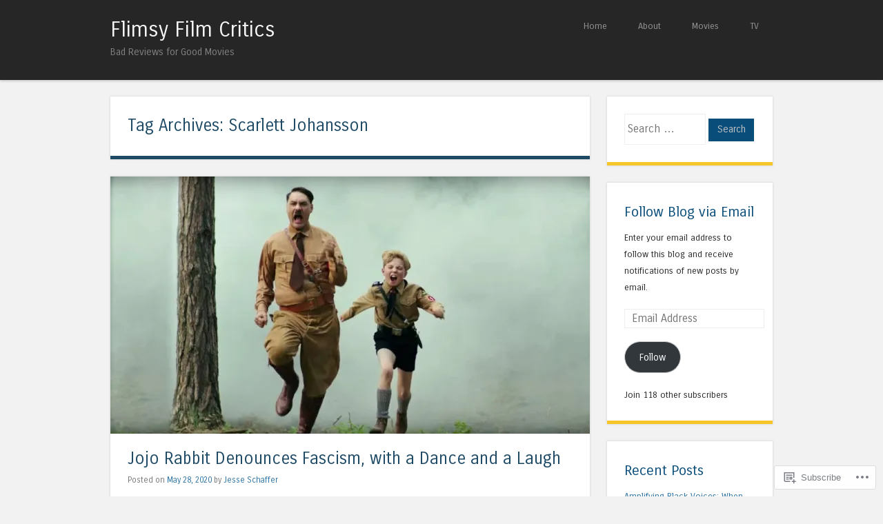

--- FILE ---
content_type: text/html; charset=UTF-8
request_url: https://flimsyfilmcritics.com/tag/scarlett-johansson/
body_size: 25582
content:
<!DOCTYPE html>
<html lang="en">
<head>
<meta charset="UTF-8" />
<meta name="viewport" content="width=device-width" />
<title>Scarlett Johansson | Flimsy Film Critics</title>
<link rel="profile" href="http://gmpg.org/xfn/11" />
<link rel="pingback" href="https://flimsyfilmcritics.com/xmlrpc.php" />
<!--[if lt IE 9]>
<script src="https://s0.wp.com/wp-content/themes/pub/superhero/js/html5.js?m=1357655752i" type="text/javascript"></script>
<![endif]-->

<meta name='robots' content='max-image-preview:large' />

<!-- Async WordPress.com Remote Login -->
<script id="wpcom_remote_login_js">
var wpcom_remote_login_extra_auth = '';
function wpcom_remote_login_remove_dom_node_id( element_id ) {
	var dom_node = document.getElementById( element_id );
	if ( dom_node ) { dom_node.parentNode.removeChild( dom_node ); }
}
function wpcom_remote_login_remove_dom_node_classes( class_name ) {
	var dom_nodes = document.querySelectorAll( '.' + class_name );
	for ( var i = 0; i < dom_nodes.length; i++ ) {
		dom_nodes[ i ].parentNode.removeChild( dom_nodes[ i ] );
	}
}
function wpcom_remote_login_final_cleanup() {
	wpcom_remote_login_remove_dom_node_classes( "wpcom_remote_login_msg" );
	wpcom_remote_login_remove_dom_node_id( "wpcom_remote_login_key" );
	wpcom_remote_login_remove_dom_node_id( "wpcom_remote_login_validate" );
	wpcom_remote_login_remove_dom_node_id( "wpcom_remote_login_js" );
	wpcom_remote_login_remove_dom_node_id( "wpcom_request_access_iframe" );
	wpcom_remote_login_remove_dom_node_id( "wpcom_request_access_styles" );
}

// Watch for messages back from the remote login
window.addEventListener( "message", function( e ) {
	if ( e.origin === "https://r-login.wordpress.com" ) {
		var data = {};
		try {
			data = JSON.parse( e.data );
		} catch( e ) {
			wpcom_remote_login_final_cleanup();
			return;
		}

		if ( data.msg === 'LOGIN' ) {
			// Clean up the login check iframe
			wpcom_remote_login_remove_dom_node_id( "wpcom_remote_login_key" );

			var id_regex = new RegExp( /^[0-9]+$/ );
			var token_regex = new RegExp( /^.*|.*|.*$/ );
			if (
				token_regex.test( data.token )
				&& id_regex.test( data.wpcomid )
			) {
				// We have everything we need to ask for a login
				var script = document.createElement( "script" );
				script.setAttribute( "id", "wpcom_remote_login_validate" );
				script.src = '/remote-login.php?wpcom_remote_login=validate'
					+ '&wpcomid=' + data.wpcomid
					+ '&token=' + encodeURIComponent( data.token )
					+ '&host=' + window.location.protocol
					+ '//' + window.location.hostname
					+ '&postid=7059'
					+ '&is_singular=';
				document.body.appendChild( script );
			}

			return;
		}

		// Safari ITP, not logged in, so redirect
		if ( data.msg === 'LOGIN-REDIRECT' ) {
			window.location = 'https://wordpress.com/log-in?redirect_to=' + window.location.href;
			return;
		}

		// Safari ITP, storage access failed, remove the request
		if ( data.msg === 'LOGIN-REMOVE' ) {
			var css_zap = 'html { -webkit-transition: margin-top 1s; transition: margin-top 1s; } /* 9001 */ html { margin-top: 0 !important; } * html body { margin-top: 0 !important; } @media screen and ( max-width: 782px ) { html { margin-top: 0 !important; } * html body { margin-top: 0 !important; } }';
			var style_zap = document.createElement( 'style' );
			style_zap.type = 'text/css';
			style_zap.appendChild( document.createTextNode( css_zap ) );
			document.body.appendChild( style_zap );

			var e = document.getElementById( 'wpcom_request_access_iframe' );
			e.parentNode.removeChild( e );

			document.cookie = 'wordpress_com_login_access=denied; path=/; max-age=31536000';

			return;
		}

		// Safari ITP
		if ( data.msg === 'REQUEST_ACCESS' ) {
			console.log( 'request access: safari' );

			// Check ITP iframe enable/disable knob
			if ( wpcom_remote_login_extra_auth !== 'safari_itp_iframe' ) {
				return;
			}

			// If we are in a "private window" there is no ITP.
			var private_window = false;
			try {
				var opendb = window.openDatabase( null, null, null, null );
			} catch( e ) {
				private_window = true;
			}

			if ( private_window ) {
				console.log( 'private window' );
				return;
			}

			var iframe = document.createElement( 'iframe' );
			iframe.id = 'wpcom_request_access_iframe';
			iframe.setAttribute( 'scrolling', 'no' );
			iframe.setAttribute( 'sandbox', 'allow-storage-access-by-user-activation allow-scripts allow-same-origin allow-top-navigation-by-user-activation' );
			iframe.src = 'https://r-login.wordpress.com/remote-login.php?wpcom_remote_login=request_access&origin=' + encodeURIComponent( data.origin ) + '&wpcomid=' + encodeURIComponent( data.wpcomid );

			var css = 'html { -webkit-transition: margin-top 1s; transition: margin-top 1s; } /* 9001 */ html { margin-top: 46px !important; } * html body { margin-top: 46px !important; } @media screen and ( max-width: 660px ) { html { margin-top: 71px !important; } * html body { margin-top: 71px !important; } #wpcom_request_access_iframe { display: block; height: 71px !important; } } #wpcom_request_access_iframe { border: 0px; height: 46px; position: fixed; top: 0; left: 0; width: 100%; min-width: 100%; z-index: 99999; background: #23282d; } ';

			var style = document.createElement( 'style' );
			style.type = 'text/css';
			style.id = 'wpcom_request_access_styles';
			style.appendChild( document.createTextNode( css ) );
			document.body.appendChild( style );

			document.body.appendChild( iframe );
		}

		if ( data.msg === 'DONE' ) {
			wpcom_remote_login_final_cleanup();
		}
	}
}, false );

// Inject the remote login iframe after the page has had a chance to load
// more critical resources
window.addEventListener( "DOMContentLoaded", function( e ) {
	var iframe = document.createElement( "iframe" );
	iframe.style.display = "none";
	iframe.setAttribute( "scrolling", "no" );
	iframe.setAttribute( "id", "wpcom_remote_login_key" );
	iframe.src = "https://r-login.wordpress.com/remote-login.php"
		+ "?wpcom_remote_login=key"
		+ "&origin=aHR0cHM6Ly9mbGltc3lmaWxtY3JpdGljcy5jb20%3D"
		+ "&wpcomid=49386985"
		+ "&time=" + Math.floor( Date.now() / 1000 );
	document.body.appendChild( iframe );
}, false );
</script>
<link rel='dns-prefetch' href='//s0.wp.com' />
<link rel='dns-prefetch' href='//fonts-api.wp.com' />
<link rel="alternate" type="application/rss+xml" title="Flimsy Film Critics &raquo; Feed" href="https://flimsyfilmcritics.com/feed/" />
<link rel="alternate" type="application/rss+xml" title="Flimsy Film Critics &raquo; Comments Feed" href="https://flimsyfilmcritics.com/comments/feed/" />
<link rel="alternate" type="application/rss+xml" title="Flimsy Film Critics &raquo; Scarlett Johansson Tag Feed" href="https://flimsyfilmcritics.com/tag/scarlett-johansson/feed/" />
	<script type="text/javascript">
		/* <![CDATA[ */
		function addLoadEvent(func) {
			var oldonload = window.onload;
			if (typeof window.onload != 'function') {
				window.onload = func;
			} else {
				window.onload = function () {
					oldonload();
					func();
				}
			}
		}
		/* ]]> */
	</script>
	<link crossorigin='anonymous' rel='stylesheet' id='all-css-0-1' href='/wp-content/mu-plugins/likes/jetpack-likes.css?m=1743883414i&cssminify=yes' type='text/css' media='all' />
<style id='wp-emoji-styles-inline-css'>

	img.wp-smiley, img.emoji {
		display: inline !important;
		border: none !important;
		box-shadow: none !important;
		height: 1em !important;
		width: 1em !important;
		margin: 0 0.07em !important;
		vertical-align: -0.1em !important;
		background: none !important;
		padding: 0 !important;
	}
/*# sourceURL=wp-emoji-styles-inline-css */
</style>
<link crossorigin='anonymous' rel='stylesheet' id='all-css-2-1' href='/wp-content/plugins/gutenberg-core/v22.2.0/build/styles/block-library/style.css?m=1764855221i&cssminify=yes' type='text/css' media='all' />
<style id='wp-block-library-inline-css'>
.has-text-align-justify {
	text-align:justify;
}
.has-text-align-justify{text-align:justify;}

/*# sourceURL=wp-block-library-inline-css */
</style><style id='wp-block-paragraph-inline-css'>
.is-small-text{font-size:.875em}.is-regular-text{font-size:1em}.is-large-text{font-size:2.25em}.is-larger-text{font-size:3em}.has-drop-cap:not(:focus):first-letter{float:left;font-size:8.4em;font-style:normal;font-weight:100;line-height:.68;margin:.05em .1em 0 0;text-transform:uppercase}body.rtl .has-drop-cap:not(:focus):first-letter{float:none;margin-left:.1em}p.has-drop-cap.has-background{overflow:hidden}:root :where(p.has-background){padding:1.25em 2.375em}:where(p.has-text-color:not(.has-link-color)) a{color:inherit}p.has-text-align-left[style*="writing-mode:vertical-lr"],p.has-text-align-right[style*="writing-mode:vertical-rl"]{rotate:180deg}
/*# sourceURL=/wp-content/plugins/gutenberg-core/v22.2.0/build/styles/block-library/paragraph/style.css */
</style>
<style id='global-styles-inline-css'>
:root{--wp--preset--aspect-ratio--square: 1;--wp--preset--aspect-ratio--4-3: 4/3;--wp--preset--aspect-ratio--3-4: 3/4;--wp--preset--aspect-ratio--3-2: 3/2;--wp--preset--aspect-ratio--2-3: 2/3;--wp--preset--aspect-ratio--16-9: 16/9;--wp--preset--aspect-ratio--9-16: 9/16;--wp--preset--color--black: #000000;--wp--preset--color--cyan-bluish-gray: #abb8c3;--wp--preset--color--white: #ffffff;--wp--preset--color--pale-pink: #f78da7;--wp--preset--color--vivid-red: #cf2e2e;--wp--preset--color--luminous-vivid-orange: #ff6900;--wp--preset--color--luminous-vivid-amber: #fcb900;--wp--preset--color--light-green-cyan: #7bdcb5;--wp--preset--color--vivid-green-cyan: #00d084;--wp--preset--color--pale-cyan-blue: #8ed1fc;--wp--preset--color--vivid-cyan-blue: #0693e3;--wp--preset--color--vivid-purple: #9b51e0;--wp--preset--gradient--vivid-cyan-blue-to-vivid-purple: linear-gradient(135deg,rgb(6,147,227) 0%,rgb(155,81,224) 100%);--wp--preset--gradient--light-green-cyan-to-vivid-green-cyan: linear-gradient(135deg,rgb(122,220,180) 0%,rgb(0,208,130) 100%);--wp--preset--gradient--luminous-vivid-amber-to-luminous-vivid-orange: linear-gradient(135deg,rgb(252,185,0) 0%,rgb(255,105,0) 100%);--wp--preset--gradient--luminous-vivid-orange-to-vivid-red: linear-gradient(135deg,rgb(255,105,0) 0%,rgb(207,46,46) 100%);--wp--preset--gradient--very-light-gray-to-cyan-bluish-gray: linear-gradient(135deg,rgb(238,238,238) 0%,rgb(169,184,195) 100%);--wp--preset--gradient--cool-to-warm-spectrum: linear-gradient(135deg,rgb(74,234,220) 0%,rgb(151,120,209) 20%,rgb(207,42,186) 40%,rgb(238,44,130) 60%,rgb(251,105,98) 80%,rgb(254,248,76) 100%);--wp--preset--gradient--blush-light-purple: linear-gradient(135deg,rgb(255,206,236) 0%,rgb(152,150,240) 100%);--wp--preset--gradient--blush-bordeaux: linear-gradient(135deg,rgb(254,205,165) 0%,rgb(254,45,45) 50%,rgb(107,0,62) 100%);--wp--preset--gradient--luminous-dusk: linear-gradient(135deg,rgb(255,203,112) 0%,rgb(199,81,192) 50%,rgb(65,88,208) 100%);--wp--preset--gradient--pale-ocean: linear-gradient(135deg,rgb(255,245,203) 0%,rgb(182,227,212) 50%,rgb(51,167,181) 100%);--wp--preset--gradient--electric-grass: linear-gradient(135deg,rgb(202,248,128) 0%,rgb(113,206,126) 100%);--wp--preset--gradient--midnight: linear-gradient(135deg,rgb(2,3,129) 0%,rgb(40,116,252) 100%);--wp--preset--font-size--small: 13px;--wp--preset--font-size--medium: 20px;--wp--preset--font-size--large: 36px;--wp--preset--font-size--x-large: 42px;--wp--preset--font-family--albert-sans: 'Albert Sans', sans-serif;--wp--preset--font-family--alegreya: Alegreya, serif;--wp--preset--font-family--arvo: Arvo, serif;--wp--preset--font-family--bodoni-moda: 'Bodoni Moda', serif;--wp--preset--font-family--bricolage-grotesque: 'Bricolage Grotesque', sans-serif;--wp--preset--font-family--cabin: Cabin, sans-serif;--wp--preset--font-family--chivo: Chivo, sans-serif;--wp--preset--font-family--commissioner: Commissioner, sans-serif;--wp--preset--font-family--cormorant: Cormorant, serif;--wp--preset--font-family--courier-prime: 'Courier Prime', monospace;--wp--preset--font-family--crimson-pro: 'Crimson Pro', serif;--wp--preset--font-family--dm-mono: 'DM Mono', monospace;--wp--preset--font-family--dm-sans: 'DM Sans', sans-serif;--wp--preset--font-family--dm-serif-display: 'DM Serif Display', serif;--wp--preset--font-family--domine: Domine, serif;--wp--preset--font-family--eb-garamond: 'EB Garamond', serif;--wp--preset--font-family--epilogue: Epilogue, sans-serif;--wp--preset--font-family--fahkwang: Fahkwang, sans-serif;--wp--preset--font-family--figtree: Figtree, sans-serif;--wp--preset--font-family--fira-sans: 'Fira Sans', sans-serif;--wp--preset--font-family--fjalla-one: 'Fjalla One', sans-serif;--wp--preset--font-family--fraunces: Fraunces, serif;--wp--preset--font-family--gabarito: Gabarito, system-ui;--wp--preset--font-family--ibm-plex-mono: 'IBM Plex Mono', monospace;--wp--preset--font-family--ibm-plex-sans: 'IBM Plex Sans', sans-serif;--wp--preset--font-family--ibarra-real-nova: 'Ibarra Real Nova', serif;--wp--preset--font-family--instrument-serif: 'Instrument Serif', serif;--wp--preset--font-family--inter: Inter, sans-serif;--wp--preset--font-family--josefin-sans: 'Josefin Sans', sans-serif;--wp--preset--font-family--jost: Jost, sans-serif;--wp--preset--font-family--libre-baskerville: 'Libre Baskerville', serif;--wp--preset--font-family--libre-franklin: 'Libre Franklin', sans-serif;--wp--preset--font-family--literata: Literata, serif;--wp--preset--font-family--lora: Lora, serif;--wp--preset--font-family--merriweather: Merriweather, serif;--wp--preset--font-family--montserrat: Montserrat, sans-serif;--wp--preset--font-family--newsreader: Newsreader, serif;--wp--preset--font-family--noto-sans-mono: 'Noto Sans Mono', sans-serif;--wp--preset--font-family--nunito: Nunito, sans-serif;--wp--preset--font-family--open-sans: 'Open Sans', sans-serif;--wp--preset--font-family--overpass: Overpass, sans-serif;--wp--preset--font-family--pt-serif: 'PT Serif', serif;--wp--preset--font-family--petrona: Petrona, serif;--wp--preset--font-family--piazzolla: Piazzolla, serif;--wp--preset--font-family--playfair-display: 'Playfair Display', serif;--wp--preset--font-family--plus-jakarta-sans: 'Plus Jakarta Sans', sans-serif;--wp--preset--font-family--poppins: Poppins, sans-serif;--wp--preset--font-family--raleway: Raleway, sans-serif;--wp--preset--font-family--roboto: Roboto, sans-serif;--wp--preset--font-family--roboto-slab: 'Roboto Slab', serif;--wp--preset--font-family--rubik: Rubik, sans-serif;--wp--preset--font-family--rufina: Rufina, serif;--wp--preset--font-family--sora: Sora, sans-serif;--wp--preset--font-family--source-sans-3: 'Source Sans 3', sans-serif;--wp--preset--font-family--source-serif-4: 'Source Serif 4', serif;--wp--preset--font-family--space-mono: 'Space Mono', monospace;--wp--preset--font-family--syne: Syne, sans-serif;--wp--preset--font-family--texturina: Texturina, serif;--wp--preset--font-family--urbanist: Urbanist, sans-serif;--wp--preset--font-family--work-sans: 'Work Sans', sans-serif;--wp--preset--spacing--20: 0.44rem;--wp--preset--spacing--30: 0.67rem;--wp--preset--spacing--40: 1rem;--wp--preset--spacing--50: 1.5rem;--wp--preset--spacing--60: 2.25rem;--wp--preset--spacing--70: 3.38rem;--wp--preset--spacing--80: 5.06rem;--wp--preset--shadow--natural: 6px 6px 9px rgba(0, 0, 0, 0.2);--wp--preset--shadow--deep: 12px 12px 50px rgba(0, 0, 0, 0.4);--wp--preset--shadow--sharp: 6px 6px 0px rgba(0, 0, 0, 0.2);--wp--preset--shadow--outlined: 6px 6px 0px -3px rgb(255, 255, 255), 6px 6px rgb(0, 0, 0);--wp--preset--shadow--crisp: 6px 6px 0px rgb(0, 0, 0);}:where(.is-layout-flex){gap: 0.5em;}:where(.is-layout-grid){gap: 0.5em;}body .is-layout-flex{display: flex;}.is-layout-flex{flex-wrap: wrap;align-items: center;}.is-layout-flex > :is(*, div){margin: 0;}body .is-layout-grid{display: grid;}.is-layout-grid > :is(*, div){margin: 0;}:where(.wp-block-columns.is-layout-flex){gap: 2em;}:where(.wp-block-columns.is-layout-grid){gap: 2em;}:where(.wp-block-post-template.is-layout-flex){gap: 1.25em;}:where(.wp-block-post-template.is-layout-grid){gap: 1.25em;}.has-black-color{color: var(--wp--preset--color--black) !important;}.has-cyan-bluish-gray-color{color: var(--wp--preset--color--cyan-bluish-gray) !important;}.has-white-color{color: var(--wp--preset--color--white) !important;}.has-pale-pink-color{color: var(--wp--preset--color--pale-pink) !important;}.has-vivid-red-color{color: var(--wp--preset--color--vivid-red) !important;}.has-luminous-vivid-orange-color{color: var(--wp--preset--color--luminous-vivid-orange) !important;}.has-luminous-vivid-amber-color{color: var(--wp--preset--color--luminous-vivid-amber) !important;}.has-light-green-cyan-color{color: var(--wp--preset--color--light-green-cyan) !important;}.has-vivid-green-cyan-color{color: var(--wp--preset--color--vivid-green-cyan) !important;}.has-pale-cyan-blue-color{color: var(--wp--preset--color--pale-cyan-blue) !important;}.has-vivid-cyan-blue-color{color: var(--wp--preset--color--vivid-cyan-blue) !important;}.has-vivid-purple-color{color: var(--wp--preset--color--vivid-purple) !important;}.has-black-background-color{background-color: var(--wp--preset--color--black) !important;}.has-cyan-bluish-gray-background-color{background-color: var(--wp--preset--color--cyan-bluish-gray) !important;}.has-white-background-color{background-color: var(--wp--preset--color--white) !important;}.has-pale-pink-background-color{background-color: var(--wp--preset--color--pale-pink) !important;}.has-vivid-red-background-color{background-color: var(--wp--preset--color--vivid-red) !important;}.has-luminous-vivid-orange-background-color{background-color: var(--wp--preset--color--luminous-vivid-orange) !important;}.has-luminous-vivid-amber-background-color{background-color: var(--wp--preset--color--luminous-vivid-amber) !important;}.has-light-green-cyan-background-color{background-color: var(--wp--preset--color--light-green-cyan) !important;}.has-vivid-green-cyan-background-color{background-color: var(--wp--preset--color--vivid-green-cyan) !important;}.has-pale-cyan-blue-background-color{background-color: var(--wp--preset--color--pale-cyan-blue) !important;}.has-vivid-cyan-blue-background-color{background-color: var(--wp--preset--color--vivid-cyan-blue) !important;}.has-vivid-purple-background-color{background-color: var(--wp--preset--color--vivid-purple) !important;}.has-black-border-color{border-color: var(--wp--preset--color--black) !important;}.has-cyan-bluish-gray-border-color{border-color: var(--wp--preset--color--cyan-bluish-gray) !important;}.has-white-border-color{border-color: var(--wp--preset--color--white) !important;}.has-pale-pink-border-color{border-color: var(--wp--preset--color--pale-pink) !important;}.has-vivid-red-border-color{border-color: var(--wp--preset--color--vivid-red) !important;}.has-luminous-vivid-orange-border-color{border-color: var(--wp--preset--color--luminous-vivid-orange) !important;}.has-luminous-vivid-amber-border-color{border-color: var(--wp--preset--color--luminous-vivid-amber) !important;}.has-light-green-cyan-border-color{border-color: var(--wp--preset--color--light-green-cyan) !important;}.has-vivid-green-cyan-border-color{border-color: var(--wp--preset--color--vivid-green-cyan) !important;}.has-pale-cyan-blue-border-color{border-color: var(--wp--preset--color--pale-cyan-blue) !important;}.has-vivid-cyan-blue-border-color{border-color: var(--wp--preset--color--vivid-cyan-blue) !important;}.has-vivid-purple-border-color{border-color: var(--wp--preset--color--vivid-purple) !important;}.has-vivid-cyan-blue-to-vivid-purple-gradient-background{background: var(--wp--preset--gradient--vivid-cyan-blue-to-vivid-purple) !important;}.has-light-green-cyan-to-vivid-green-cyan-gradient-background{background: var(--wp--preset--gradient--light-green-cyan-to-vivid-green-cyan) !important;}.has-luminous-vivid-amber-to-luminous-vivid-orange-gradient-background{background: var(--wp--preset--gradient--luminous-vivid-amber-to-luminous-vivid-orange) !important;}.has-luminous-vivid-orange-to-vivid-red-gradient-background{background: var(--wp--preset--gradient--luminous-vivid-orange-to-vivid-red) !important;}.has-very-light-gray-to-cyan-bluish-gray-gradient-background{background: var(--wp--preset--gradient--very-light-gray-to-cyan-bluish-gray) !important;}.has-cool-to-warm-spectrum-gradient-background{background: var(--wp--preset--gradient--cool-to-warm-spectrum) !important;}.has-blush-light-purple-gradient-background{background: var(--wp--preset--gradient--blush-light-purple) !important;}.has-blush-bordeaux-gradient-background{background: var(--wp--preset--gradient--blush-bordeaux) !important;}.has-luminous-dusk-gradient-background{background: var(--wp--preset--gradient--luminous-dusk) !important;}.has-pale-ocean-gradient-background{background: var(--wp--preset--gradient--pale-ocean) !important;}.has-electric-grass-gradient-background{background: var(--wp--preset--gradient--electric-grass) !important;}.has-midnight-gradient-background{background: var(--wp--preset--gradient--midnight) !important;}.has-small-font-size{font-size: var(--wp--preset--font-size--small) !important;}.has-medium-font-size{font-size: var(--wp--preset--font-size--medium) !important;}.has-large-font-size{font-size: var(--wp--preset--font-size--large) !important;}.has-x-large-font-size{font-size: var(--wp--preset--font-size--x-large) !important;}.has-albert-sans-font-family{font-family: var(--wp--preset--font-family--albert-sans) !important;}.has-alegreya-font-family{font-family: var(--wp--preset--font-family--alegreya) !important;}.has-arvo-font-family{font-family: var(--wp--preset--font-family--arvo) !important;}.has-bodoni-moda-font-family{font-family: var(--wp--preset--font-family--bodoni-moda) !important;}.has-bricolage-grotesque-font-family{font-family: var(--wp--preset--font-family--bricolage-grotesque) !important;}.has-cabin-font-family{font-family: var(--wp--preset--font-family--cabin) !important;}.has-chivo-font-family{font-family: var(--wp--preset--font-family--chivo) !important;}.has-commissioner-font-family{font-family: var(--wp--preset--font-family--commissioner) !important;}.has-cormorant-font-family{font-family: var(--wp--preset--font-family--cormorant) !important;}.has-courier-prime-font-family{font-family: var(--wp--preset--font-family--courier-prime) !important;}.has-crimson-pro-font-family{font-family: var(--wp--preset--font-family--crimson-pro) !important;}.has-dm-mono-font-family{font-family: var(--wp--preset--font-family--dm-mono) !important;}.has-dm-sans-font-family{font-family: var(--wp--preset--font-family--dm-sans) !important;}.has-dm-serif-display-font-family{font-family: var(--wp--preset--font-family--dm-serif-display) !important;}.has-domine-font-family{font-family: var(--wp--preset--font-family--domine) !important;}.has-eb-garamond-font-family{font-family: var(--wp--preset--font-family--eb-garamond) !important;}.has-epilogue-font-family{font-family: var(--wp--preset--font-family--epilogue) !important;}.has-fahkwang-font-family{font-family: var(--wp--preset--font-family--fahkwang) !important;}.has-figtree-font-family{font-family: var(--wp--preset--font-family--figtree) !important;}.has-fira-sans-font-family{font-family: var(--wp--preset--font-family--fira-sans) !important;}.has-fjalla-one-font-family{font-family: var(--wp--preset--font-family--fjalla-one) !important;}.has-fraunces-font-family{font-family: var(--wp--preset--font-family--fraunces) !important;}.has-gabarito-font-family{font-family: var(--wp--preset--font-family--gabarito) !important;}.has-ibm-plex-mono-font-family{font-family: var(--wp--preset--font-family--ibm-plex-mono) !important;}.has-ibm-plex-sans-font-family{font-family: var(--wp--preset--font-family--ibm-plex-sans) !important;}.has-ibarra-real-nova-font-family{font-family: var(--wp--preset--font-family--ibarra-real-nova) !important;}.has-instrument-serif-font-family{font-family: var(--wp--preset--font-family--instrument-serif) !important;}.has-inter-font-family{font-family: var(--wp--preset--font-family--inter) !important;}.has-josefin-sans-font-family{font-family: var(--wp--preset--font-family--josefin-sans) !important;}.has-jost-font-family{font-family: var(--wp--preset--font-family--jost) !important;}.has-libre-baskerville-font-family{font-family: var(--wp--preset--font-family--libre-baskerville) !important;}.has-libre-franklin-font-family{font-family: var(--wp--preset--font-family--libre-franklin) !important;}.has-literata-font-family{font-family: var(--wp--preset--font-family--literata) !important;}.has-lora-font-family{font-family: var(--wp--preset--font-family--lora) !important;}.has-merriweather-font-family{font-family: var(--wp--preset--font-family--merriweather) !important;}.has-montserrat-font-family{font-family: var(--wp--preset--font-family--montserrat) !important;}.has-newsreader-font-family{font-family: var(--wp--preset--font-family--newsreader) !important;}.has-noto-sans-mono-font-family{font-family: var(--wp--preset--font-family--noto-sans-mono) !important;}.has-nunito-font-family{font-family: var(--wp--preset--font-family--nunito) !important;}.has-open-sans-font-family{font-family: var(--wp--preset--font-family--open-sans) !important;}.has-overpass-font-family{font-family: var(--wp--preset--font-family--overpass) !important;}.has-pt-serif-font-family{font-family: var(--wp--preset--font-family--pt-serif) !important;}.has-petrona-font-family{font-family: var(--wp--preset--font-family--petrona) !important;}.has-piazzolla-font-family{font-family: var(--wp--preset--font-family--piazzolla) !important;}.has-playfair-display-font-family{font-family: var(--wp--preset--font-family--playfair-display) !important;}.has-plus-jakarta-sans-font-family{font-family: var(--wp--preset--font-family--plus-jakarta-sans) !important;}.has-poppins-font-family{font-family: var(--wp--preset--font-family--poppins) !important;}.has-raleway-font-family{font-family: var(--wp--preset--font-family--raleway) !important;}.has-roboto-font-family{font-family: var(--wp--preset--font-family--roboto) !important;}.has-roboto-slab-font-family{font-family: var(--wp--preset--font-family--roboto-slab) !important;}.has-rubik-font-family{font-family: var(--wp--preset--font-family--rubik) !important;}.has-rufina-font-family{font-family: var(--wp--preset--font-family--rufina) !important;}.has-sora-font-family{font-family: var(--wp--preset--font-family--sora) !important;}.has-source-sans-3-font-family{font-family: var(--wp--preset--font-family--source-sans-3) !important;}.has-source-serif-4-font-family{font-family: var(--wp--preset--font-family--source-serif-4) !important;}.has-space-mono-font-family{font-family: var(--wp--preset--font-family--space-mono) !important;}.has-syne-font-family{font-family: var(--wp--preset--font-family--syne) !important;}.has-texturina-font-family{font-family: var(--wp--preset--font-family--texturina) !important;}.has-urbanist-font-family{font-family: var(--wp--preset--font-family--urbanist) !important;}.has-work-sans-font-family{font-family: var(--wp--preset--font-family--work-sans) !important;}
/*# sourceURL=global-styles-inline-css */
</style>

<style id='classic-theme-styles-inline-css'>
/*! This file is auto-generated */
.wp-block-button__link{color:#fff;background-color:#32373c;border-radius:9999px;box-shadow:none;text-decoration:none;padding:calc(.667em + 2px) calc(1.333em + 2px);font-size:1.125em}.wp-block-file__button{background:#32373c;color:#fff;text-decoration:none}
/*# sourceURL=/wp-includes/css/classic-themes.min.css */
</style>
<link crossorigin='anonymous' rel='stylesheet' id='all-css-4-1' href='/_static/??-eJx9jtsKwjAQRH/IzRJbvDyI39Kki41mmyWbWPx7I0IVBF/mYThnGFwEfJoLzQUl1kuYFX1yMfmb4tbYg7GggSUSZLqbHsegZSVAyyOS8aob/BriCp+tTK1nGcqLYBrDQJG4Yf+0RZoDzkkmVWjJoTKUqYn6471rlOpQq1CeKCdcn535ZPe93R27ru+uT7yVWC4=&cssminify=yes' type='text/css' media='all' />
<link rel='stylesheet' id='superhero-carrois-gothic-css' href='https://fonts-api.wp.com/css?family=Carrois+Gothic&#038;ver=6.9-RC2-61304' media='all' />
<link crossorigin='anonymous' rel='stylesheet' id='all-css-6-1' href='/_static/??-eJzTLy/QTc7PK0nNK9HPLdUtyClNz8wr1i9KTcrJTwcy0/WTi5G5ekCujj52Temp+bo5+cmJJZn5eSgc3bScxMwikFb7XFtDE1NLExMLc0OTLACohS2q&cssminify=yes' type='text/css' media='all' />
<link crossorigin='anonymous' rel='stylesheet' id='print-css-7-1' href='/wp-content/mu-plugins/global-print/global-print.css?m=1465851035i&cssminify=yes' type='text/css' media='print' />
<style id='jetpack-global-styles-frontend-style-inline-css'>
:root { --font-headings: unset; --font-base: unset; --font-headings-default: -apple-system,BlinkMacSystemFont,"Segoe UI",Roboto,Oxygen-Sans,Ubuntu,Cantarell,"Helvetica Neue",sans-serif; --font-base-default: -apple-system,BlinkMacSystemFont,"Segoe UI",Roboto,Oxygen-Sans,Ubuntu,Cantarell,"Helvetica Neue",sans-serif;}
/*# sourceURL=jetpack-global-styles-frontend-style-inline-css */
</style>
<link crossorigin='anonymous' rel='stylesheet' id='all-css-10-1' href='/_static/??-eJyNjcsKAjEMRX/IGtQZBxfip0hMS9sxTYppGfx7H7gRN+7ugcs5sFRHKi1Ig9Jd5R6zGMyhVaTrh8G6QFHfORhYwlvw6P39PbPENZmt4G/ROQuBKWVkxxrVvuBH1lIoz2waILJekF+HUzlupnG3nQ77YZwfuRJIaQ==&cssminify=yes' type='text/css' media='all' />
<script type="text/javascript" id="wpcom-actionbar-placeholder-js-extra">
/* <![CDATA[ */
var actionbardata = {"siteID":"49386985","postID":"0","siteURL":"https://flimsyfilmcritics.com","xhrURL":"https://flimsyfilmcritics.com/wp-admin/admin-ajax.php","nonce":"9977ddb814","isLoggedIn":"","statusMessage":"","subsEmailDefault":"instantly","proxyScriptUrl":"https://s0.wp.com/wp-content/js/wpcom-proxy-request.js?m=1513050504i&amp;ver=20211021","i18n":{"followedText":"New posts from this site will now appear in your \u003Ca href=\"https://wordpress.com/reader\"\u003EReader\u003C/a\u003E","foldBar":"Collapse this bar","unfoldBar":"Expand this bar","shortLinkCopied":"Shortlink copied to clipboard."}};
//# sourceURL=wpcom-actionbar-placeholder-js-extra
/* ]]> */
</script>
<script type="text/javascript" id="jetpack-mu-wpcom-settings-js-before">
/* <![CDATA[ */
var JETPACK_MU_WPCOM_SETTINGS = {"assetsUrl":"https://s0.wp.com/wp-content/mu-plugins/jetpack-mu-wpcom-plugin/sun/jetpack_vendor/automattic/jetpack-mu-wpcom/src/build/"};
//# sourceURL=jetpack-mu-wpcom-settings-js-before
/* ]]> */
</script>
<script crossorigin='anonymous' type='text/javascript'  src='/_static/??-eJzTLy/QTc7PK0nNK9HPKtYvyinRLSjKr6jUyyrW0QfKZeYl55SmpBaDJLMKS1OLKqGUXm5mHkFFurmZ6UWJJanIimG2lWSk5gK1FJQm6ReXFqQWZaQW5YMMgHOAGuxzbQ3NjQxMjQ3MLCyzANw1P1Y='></script>
<script type="text/javascript" id="rlt-proxy-js-after">
/* <![CDATA[ */
	rltInitialize( {"token":null,"iframeOrigins":["https:\/\/widgets.wp.com"]} );
//# sourceURL=rlt-proxy-js-after
/* ]]> */
</script>
<link rel="EditURI" type="application/rsd+xml" title="RSD" href="https://pegboards.wordpress.com/xmlrpc.php?rsd" />
<meta name="generator" content="WordPress.com" />

<!-- Jetpack Open Graph Tags -->
<meta property="og:type" content="website" />
<meta property="og:title" content="Scarlett Johansson &#8211; Flimsy Film Critics" />
<meta property="og:url" content="https://flimsyfilmcritics.com/tag/scarlett-johansson/" />
<meta property="og:site_name" content="Flimsy Film Critics" />
<meta property="og:image" content="https://s0.wp.com/i/blank.jpg?m=1383295312i" />
<meta property="og:image:width" content="200" />
<meta property="og:image:height" content="200" />
<meta property="og:image:alt" content="" />
<meta property="og:locale" content="en_US" />
<meta name="twitter:creator" content="@Flimsy_Films" />
<meta name="twitter:site" content="@Flimsy_Films" />

<!-- End Jetpack Open Graph Tags -->
<link rel="shortcut icon" type="image/x-icon" href="https://s0.wp.com/i/favicon.ico?m=1713425267i" sizes="16x16 24x24 32x32 48x48" />
<link rel="icon" type="image/x-icon" href="https://s0.wp.com/i/favicon.ico?m=1713425267i" sizes="16x16 24x24 32x32 48x48" />
<link rel="apple-touch-icon" href="https://s0.wp.com/i/webclip.png?m=1713868326i" />
<link rel='openid.server' href='https://flimsyfilmcritics.com/?openidserver=1' />
<link rel='openid.delegate' href='https://flimsyfilmcritics.com/' />
<link rel="search" type="application/opensearchdescription+xml" href="https://flimsyfilmcritics.com/osd.xml" title="Flimsy Film Critics" />
<link rel="search" type="application/opensearchdescription+xml" href="https://s1.wp.com/opensearch.xml" title="WordPress.com" />
<meta name="theme-color" content="#f2f2f2" />
<style type="text/css">.recentcomments a{display:inline !important;padding:0 !important;margin:0 !important;}</style>		<style type="text/css">
			.recentcomments a {
				display: inline !important;
				padding: 0 !important;
				margin: 0 !important;
			}

			table.recentcommentsavatartop img.avatar, table.recentcommentsavatarend img.avatar {
				border: 0px;
				margin: 0;
			}

			table.recentcommentsavatartop a, table.recentcommentsavatarend a {
				border: 0px !important;
				background-color: transparent !important;
			}

			td.recentcommentsavatarend, td.recentcommentsavatartop {
				padding: 0px 0px 1px 0px;
				margin: 0px;
			}

			td.recentcommentstextend {
				border: none !important;
				padding: 0px 0px 2px 10px;
			}

			.rtl td.recentcommentstextend {
				padding: 0px 10px 2px 0px;
			}

			td.recentcommentstexttop {
				border: none;
				padding: 0px 0px 0px 10px;
			}

			.rtl td.recentcommentstexttop {
				padding: 0px 10px 0px 0px;
			}
		</style>
		<meta name="description" content="Posts about Scarlett Johansson written by Jesse Schaffer and Kevin Winters" />
<style type="text/css" id="custom-colors-css">.main-navigation li:hover > a { color: #FCFCFC;}
.widget:hover #searchsubmit { color: #F6F6F6;}
.widget #searchsubmit:hover { color: #F6F6F6;}
.site-navigation h1.menu-toggle { color: #FCFCFC;}
.site-title a,.site-title a:visited { color: #F6F6F6;}
.widget #searchsubmit,.widget:hover #searchsubmit:hover { color: #C4C4C4;}
#comments { color: #262626;}
.comment-meta a { color: #666666;}
.commentlist li,.commentlist,.comment-meta a { border-color: #e5e5e5;}
.commentlist li,.commentlist,.comment-meta a { border-color: rgba( 229, 229, 229, 0.3 );}
.bypostauthor > article { background-color: #fafafa;}
.bypostauthor > article { background-color: rgba( 250, 250, 250, 0.15 );}
.main-navigation a,.main-navigation a:visited { color: #969696;}
body { background-color: #f2f2f2;}
#comments { background-color: #f2f2f2;}
.widget { border-color: #094D7A;}
.widget #searchsubmit,.widget:hover #searchsubmit:hover { background-color: #094D7A;}
.widget h1,.widget h2,.widget h3,.widget h4,.widget h5,.widget h6 { color: #094D7A;}
a,a:visited { color: #266FA0;}
.entry-title a:hover { color: #266FA0;}
.hentry:hover .entry-title { color: #266FA0;}
.hentry:hover .entry-title a { color: #266FA0;}
.sticky .entry-title { color: #266FA0;}
.sticky .entry-title a { color: #266FA0;}
.site-title a:hover { color: #499CD4;}
#nav-below a, #nav-below a:visited { color: #246C9C;}
#comments a,#comments a:visited { color: #246C9C;}
.main-navigation li:hover > a { background-color: #2873A6;}
.hentry:hover { border-bottom-color: #2873A6;}
.sticky { border-bottom-color: #2873A6;}
img#wpstats:hover { background-color: #2873A6;}
.site-navigation h1.menu-toggle { background-color: #2873A6;}
a:hover,a:focus,a:active { color: #1E4A66;}
#featured-content .flex-direction-nav li a { color: #1E4A66;}
h1,h2,h3,h4,h5,h6 { color: #1E4A66;}
.page-title { color: #1E4A66;}
h1.entry-title,h2.entry-title { color: #1E4A66;}
.entry-title a { color: #1E4A66;}
.hentry:hover .entry-title a:hover { color: #1E4A66;}
blockquote,.quote-caption { color: #1E4A66;}
.sticky .entry-title a:hover { color: #1E4A66;}
.widget:hover .widget-title { color: #1E4A66;}
.comment-meta a:hover { color: #1E4A66;}
#respond h3 { color: #1E4A66;}
#nav-below a:hover,#nav-below a:focus,#nav-below a:active { color: #1E4A66;}
#comments a:hover,#comments a:focus,#comments a:active { color: #1E4A66;}
#comments h1,#comments h2,#comments h3,#comments h4,#comments h5,#comments h6 { color: #1E4A66;}
#comments blockquote { color: #1E4A66;}
.site-footer a { color: #439DD4;}
.page-title { border-bottom-color: #1e4a66;}
.taxonomy-description { border-bottom-color: #1e4a66;}
#featured-content.flexslider .slides .hentry .entry-header { border-bottom-color: #1e4a66;}
.widget:hover { border-bottom-color: #1e4a66;}
#featured-content .flex-control-nav li { background-color: #1e4a66;}
#featured-content:hover .flex-control-nav li { background-color: #1e4a66;}
#featured-content .flex-control-nav li:hover { background-color: #1e4a66;}
.widget:hover #searchsubmit { background-color: #1e4a66;}
.widget #searchsubmit:hover { background-color: #1e4a66;}
.hentry { border-color: #1e4a66;}
</style>
<link crossorigin='anonymous' rel='stylesheet' id='all-css-0-3' href='/wp-content/mu-plugins/jetpack-plugin/sun/_inc/build/subscriptions/subscriptions.min.css?m=1753981412i&cssminify=yes' type='text/css' media='all' />
</head>

<body class="archive tag tag-scarlett-johansson tag-101966 wp-theme-pubsuperhero customizer-styles-applied group-blog jetpack-reblog-enabled">
<div id="page" class="hfeed site">
		<div id="masthead-wrap">
	<header id="masthead" class="site-header" role="banner">
		<hgroup>
						<a href="https://flimsyfilmcritics.com/" class="site-logo-link" rel="home" itemprop="url"></a>			<h1 class="site-title"><a href="https://flimsyfilmcritics.com/" title="Flimsy Film Critics" rel="home">Flimsy Film Critics</a></h1>
			<h2 class="site-description">Bad Reviews for Good Movies</h2>
		</hgroup>

		<nav role="navigation" class="site-navigation main-navigation">
			<h1 class="assistive-text">Menu</h1>
			<div class="assistive-text skip-link"><a href="#content" title="Skip to content">Skip to content</a></div>

			<div class="menu-menu-1-container"><ul id="menu-menu-1" class="menu"><li id="menu-item-713" class="menu-item menu-item-type-custom menu-item-object-custom menu-item-713"><a href="https://pegboards.wordpress.com/">Home</a></li>
<li id="menu-item-714" class="menu-item menu-item-type-post_type menu-item-object-page menu-item-has-children menu-item-714"><a href="https://flimsyfilmcritics.com/about/">About</a>
<ul class="sub-menu">
	<li id="menu-item-1123" class="menu-item menu-item-type-post_type menu-item-object-page menu-item-1123"><a href="https://flimsyfilmcritics.com/about/">About Us</a></li>
	<li id="menu-item-1122" class="menu-item menu-item-type-custom menu-item-object-custom menu-item-1122"><a href="http://pegboards.me/author/jschaf14/">Jesse Schaffer&#8217;s Posts</a></li>
	<li id="menu-item-1121" class="menu-item menu-item-type-custom menu-item-object-custom menu-item-1121"><a href="http://pegboards.me/author/kwinters127/">Kevin Winters&#8217; Posts</a></li>
	<li id="menu-item-1139" class="menu-item menu-item-type-custom menu-item-object-custom menu-item-1139"><a href="http://pegboards.me/author/cwinters0209/">Carrie Winters&#8217; Posts</a></li>
</ul>
</li>
<li id="menu-item-716" class="menu-item menu-item-type-taxonomy menu-item-object-category menu-item-716"><a href="https://flimsyfilmcritics.com/category/movies/">Movies</a></li>
<li id="menu-item-722" class="menu-item menu-item-type-taxonomy menu-item-object-category menu-item-has-children menu-item-722"><a href="https://flimsyfilmcritics.com/category/television/">TV</a>
<ul class="sub-menu">
	<li id="menu-item-734" class="menu-item menu-item-type-taxonomy menu-item-object-category menu-item-734"><a href="https://flimsyfilmcritics.com/category/television/">All TV</a></li>
	<li id="menu-item-723" class="menu-item menu-item-type-taxonomy menu-item-object-category menu-item-723"><a href="https://flimsyfilmcritics.com/category/television/game-of-thrones/">Game of Thrones</a></li>
	<li id="menu-item-727" class="menu-item menu-item-type-taxonomy menu-item-object-category menu-item-727"><a href="https://flimsyfilmcritics.com/category/television/the-walking-dead/">The Walking Dead</a></li>
	<li id="menu-item-832" class="menu-item menu-item-type-taxonomy menu-item-object-category menu-item-832"><a href="https://flimsyfilmcritics.com/category/television/better-call-saul/">Better Call Saul</a></li>
	<li id="menu-item-725" class="menu-item menu-item-type-taxonomy menu-item-object-category menu-item-725"><a href="https://flimsyfilmcritics.com/category/television/reviews/">Reviews</a></li>
</ul>
</li>
</ul></div>		</nav><!-- .site-navigation .main-navigation -->

		<div class="clearfix"></div>
	</header><!-- #masthead .site-header -->
	</div><!-- #masthead-wrap -->

	
	<div id="main" class="site-main">

	<section id="primary" class="content-area">
		<div id="content" class="site-content" role="main">

		
			<header class="page-header">
				<h1 class="page-title">
					Tag Archives: <span>Scarlett Johansson</span>				</h1>
							</header><!-- .page-header -->

						
				
<article id="post-7059" class="post-7059 post type-post status-publish format-standard has-post-thumbnail hentry category-movies tag-jojo-rabbit tag-roman-griffin-davis tag-sam-rockwell tag-scarlett-johansson tag-taika-waititi">
	<img width="695" height="374" src="https://flimsyfilmcritics.com/wp-content/uploads/2020/05/jojo-rabbit-2019-002-roman-griffin-davies-taiki-waititi-running-fog_0.jpg?w=695" class="attachment-feat-img size-feat-img wp-post-image" alt="" decoding="async" srcset="https://flimsyfilmcritics.com/wp-content/uploads/2020/05/jojo-rabbit-2019-002-roman-griffin-davies-taiki-waititi-running-fog_0.jpg?w=695 695w, https://flimsyfilmcritics.com/wp-content/uploads/2020/05/jojo-rabbit-2019-002-roman-griffin-davies-taiki-waititi-running-fog_0.jpg?w=150 150w, https://flimsyfilmcritics.com/wp-content/uploads/2020/05/jojo-rabbit-2019-002-roman-griffin-davies-taiki-waititi-running-fog_0.jpg?w=300 300w, https://flimsyfilmcritics.com/wp-content/uploads/2020/05/jojo-rabbit-2019-002-roman-griffin-davies-taiki-waititi-running-fog_0.jpg?w=768 768w, https://flimsyfilmcritics.com/wp-content/uploads/2020/05/jojo-rabbit-2019-002-roman-griffin-davies-taiki-waititi-running-fog_0.jpg 1000w" sizes="(max-width: 695px) 100vw, 695px" data-attachment-id="7068" data-permalink="https://flimsyfilmcritics.com/2020/05/28/jojo-rabbit-denounces-fascism-with-a-dance-and-a-laugh/jojo-rabbit-2019-002-roman-griffin-davies-taiki-waititi-running-fog_0/#main" data-orig-file="https://flimsyfilmcritics.com/wp-content/uploads/2020/05/jojo-rabbit-2019-002-roman-griffin-davies-taiki-waititi-running-fog_0.jpg" data-orig-size="1000,538" data-comments-opened="1" data-image-meta="{&quot;aperture&quot;:&quot;0&quot;,&quot;credit&quot;:&quot;&quot;,&quot;camera&quot;:&quot;&quot;,&quot;caption&quot;:&quot;&quot;,&quot;created_timestamp&quot;:&quot;0&quot;,&quot;copyright&quot;:&quot;&quot;,&quot;focal_length&quot;:&quot;0&quot;,&quot;iso&quot;:&quot;0&quot;,&quot;shutter_speed&quot;:&quot;0&quot;,&quot;title&quot;:&quot;&quot;,&quot;orientation&quot;:&quot;0&quot;}" data-image-title="jojo-rabbit-2019-002-roman-griffin-davies-taiki-waititi-running-fog_0" data-image-description="" data-image-caption="" data-medium-file="https://flimsyfilmcritics.com/wp-content/uploads/2020/05/jojo-rabbit-2019-002-roman-griffin-davies-taiki-waititi-running-fog_0.jpg?w=300" data-large-file="https://flimsyfilmcritics.com/wp-content/uploads/2020/05/jojo-rabbit-2019-002-roman-griffin-davies-taiki-waititi-running-fog_0.jpg?w=645" />
	<header class="entry-header">
		<h1 class="entry-title"><a href="https://flimsyfilmcritics.com/2020/05/28/jojo-rabbit-denounces-fascism-with-a-dance-and-a-laugh/" rel="bookmark">Jojo Rabbit Denounces Fascism, with a Dance and a&nbsp;Laugh</a></h1>

				<div class="entry-meta">
			Posted on <a href="https://flimsyfilmcritics.com/2020/05/28/jojo-rabbit-denounces-fascism-with-a-dance-and-a-laugh/" title="5:01 pm" rel="bookmark"><time class="entry-date" datetime="2020-05-28T17:01:03-06:00">May 28, 2020</time></a><span class="byline"> by <span class="author vcard"><a class="url fn n" href="https://flimsyfilmcritics.com/author/jschaf14/" title="View all posts by Jesse Schaffer" rel="author">Jesse Schaffer</a></span></span>		</div><!-- .entry-meta -->
			</header><!-- .entry-header -->

		<div class="entry-content">
		<p>Taika Waititi is a name you should know by now. If he didn&#8217;t win you over with <em>What We Do in the Shadows, </em><em>Hunt for the Wilderpeople </em>and <em>Thor: Ragnarok, </em>surely <em>Jojo Rabbit </em>is the one that will make you want to hop on the bandwagon. And if you&#8217;re a fellow cinephile and the man still hasn&#8217;t earned your respect, I&#8217;m not really sure what else he has to do. His work over the past decade speaks for itself, and my word does <em>Jojo Rabbit </em>have a lot to say.</p>
<p>One reason why I prefer to go into a film as blind as possible (try and avoid trailers, don&#8217;t read reviews, etc.) is that it eliminates any preconceived notions that our minds tend to create. That way the story and performances present themselves as they truly are and I can form my own opinion. So when I heard that Waititi was making a black comedy about a young boy trying to prove his worth in the Hitler Youth (complete with Hitler as his imaginary friend), I was sold. I didn&#8217;t need to see or read anything else before watching the movie, because based on Waititi&#8217;s track record I fully expected he would deliver the goods.</p>
<p>Plenty of humor? Check. Absurd portrayals of Hitler and his Nazis? Check. A likable young hero that comes of age with the love and support of those older than him? Check and check. Tender moments that wallop you right in the feels, alongside poignantly voiced opinions regarding the pitfalls of bigotry and hate&#8230; wait, I&#8217;m sorry, what? That last bit caught me a bit by surprise. Waititi had already established himself as a reliably entertaining and amusing voice in cinema, but here he proves that he can educate us with those same elements. He doesn&#8217;t want us to forget this ugly period of history, lest we see it repeating itself in the modern day world. I&#8217;m sure there&#8217;s a lot of people out there other than myself that can relate to that.</p>
<p>Of course, none of this works if you have the wrong actor playing young Jojo. I have a feeling that Roman Griffin Davis is another name we&#8217;re all about to become familiar with. His Jojo is a very enthusiastic member of the Hitler Youth. The propaganda he&#8217;s been fed his entire life has him convinced that becoming a Nazi and upholding all of the ideals of the party is the best life that a little boy can hope for, and so he pursues that goal with relentless zeal and vigor. The Jewish Waititi turns in a wonderful and ironic performance as the imaginary Hitler, cheering Jojo along to become the best Nazi he can be. As expected, the boy&#8217;s pursuit comes to clash with both his true nature and the not so little secret that his mother is hiding a Jewish girl in their house.</p>
<p>The perspective of the film is extraordinarily unique. Yes, a child who has been brainwashed by fascism is going to perceive his country in a much different way than the rest of the world, but Waititi ensures that this perception is still childlike in nature: Nazi officers are dashing and brave, Hitler can (and should) be your best friend and Jews are dangerous monsters to be feared and avoided. It&#8217;s the type of satire that the Monty Python boys would&#8217;ve strived for in the same position, and it results in some rather thought-provoking exchanges. When Jojo encounters Stephen Merchant&#8217;s Gestapo Agent, Merchant towers over him and compliments his admiration of Hitler: &#8220;I wish more of our young boys had your blind fanaticism.&#8221; Or when Jojo is confiding in his friend Yorkie about the Jew in his house. &#8220;I saw some (Jews) that they caught hiding in the forest last month,&#8221; Yorki says. &#8220;Personally, I didn&#8217;t see what all the fuss was about. They&#8217;re not at all scary and seemed kind of normal.&#8221;</p>
<p>The propaganda machine is telling Jojo one thing, while he begins to see the world and his own beliefs for what they really are. When those moments of childhood innocence are abruptly halted by real life horrors, that&#8217;s where the lessons begin and where <em>Jojo Rabbit </em>becomes more than just another fun time at the movies with Taika. Veteran actors Scarlett Johansson and Sam Rockwell are strategically cast as Jojo&#8217;s mother and Hitler Youth Captain. They have the chops to be light and breezy when the situation calls for it, but also come through in some of the more dramatic elements of the film.</p>
<p>That tonal balance is a tricky line to walk and is my only real critique of the film. When the narrative is coasting rather comfortably through satire, then suddenly veers off into a very real and tense moment, that shift becomes a little jarring and at times it feels like you&#8217;re watching two different movies. On the other hand, growing up as a kid in Nazi Germany was probably chalked full of jarring shifts, so perhaps I&#8217;m being too nit-picky. I do reject the idea from critics that this subject matter is taboo and shouldn&#8217;t be poked fun at. What better way to truly see how dangerous and ridiculous this ideology was?</p>
<p>In case you&#8217;re wondering, there is still time to hop on the Waititi bandwagon. It&#8217;s getting a little crowded and a few people will have to scooch together, but we&#8217;ll make room.</p>
<div id="jp-post-flair" class="sharedaddy sd-like-enabled sd-sharing-enabled"><div class="sharedaddy sd-sharing-enabled"><div class="robots-nocontent sd-block sd-social sd-social-icon-text sd-sharing"><h3 class="sd-title">Share this:</h3><div class="sd-content"><ul><li class="share-twitter"><a rel="nofollow noopener noreferrer"
				data-shared="sharing-twitter-7059"
				class="share-twitter sd-button share-icon"
				href="https://flimsyfilmcritics.com/2020/05/28/jojo-rabbit-denounces-fascism-with-a-dance-and-a-laugh/?share=twitter"
				target="_blank"
				aria-labelledby="sharing-twitter-7059"
				>
				<span id="sharing-twitter-7059" hidden>Click to share on X (Opens in new window)</span>
				<span>X</span>
			</a></li><li class="share-facebook"><a rel="nofollow noopener noreferrer"
				data-shared="sharing-facebook-7059"
				class="share-facebook sd-button share-icon"
				href="https://flimsyfilmcritics.com/2020/05/28/jojo-rabbit-denounces-fascism-with-a-dance-and-a-laugh/?share=facebook"
				target="_blank"
				aria-labelledby="sharing-facebook-7059"
				>
				<span id="sharing-facebook-7059" hidden>Click to share on Facebook (Opens in new window)</span>
				<span>Facebook</span>
			</a></li><li class="share-reddit"><a rel="nofollow noopener noreferrer"
				data-shared="sharing-reddit-7059"
				class="share-reddit sd-button share-icon"
				href="https://flimsyfilmcritics.com/2020/05/28/jojo-rabbit-denounces-fascism-with-a-dance-and-a-laugh/?share=reddit"
				target="_blank"
				aria-labelledby="sharing-reddit-7059"
				>
				<span id="sharing-reddit-7059" hidden>Click to share on Reddit (Opens in new window)</span>
				<span>Reddit</span>
			</a></li><li class="share-end"></li></ul></div></div></div><div class='sharedaddy sd-block sd-like jetpack-likes-widget-wrapper jetpack-likes-widget-unloaded' id='like-post-wrapper-49386985-7059-6965fce107551' data-src='//widgets.wp.com/likes/index.html?ver=20260113#blog_id=49386985&amp;post_id=7059&amp;origin=pegboards.wordpress.com&amp;obj_id=49386985-7059-6965fce107551&amp;domain=flimsyfilmcritics.com' data-name='like-post-frame-49386985-7059-6965fce107551' data-title='Like or Reblog'><div class='likes-widget-placeholder post-likes-widget-placeholder' style='height: 55px;'><span class='button'><span>Like</span></span> <span class='loading'>Loading...</span></div><span class='sd-text-color'></span><a class='sd-link-color'></a></div></div>			</div><!-- .entry-content -->
	
	<footer class="entry-meta">
								<span class="cat-links">
				Posted in <a href="https://flimsyfilmcritics.com/category/movies/" rel="category tag">Movies</a>			</span>
			
			<span class="sep"> | </span><span class="tags-links">Tagged <a href="https://flimsyfilmcritics.com/tag/jojo-rabbit/" rel="tag">Jojo Rabbit</a>, <a href="https://flimsyfilmcritics.com/tag/roman-griffin-davis/" rel="tag">Roman Griffin Davis</a>, <a href="https://flimsyfilmcritics.com/tag/sam-rockwell/" rel="tag">Sam Rockwell</a>, <a href="https://flimsyfilmcritics.com/tag/scarlett-johansson/" rel="tag">Scarlett Johansson</a>, <a href="https://flimsyfilmcritics.com/tag/taika-waititi/" rel="tag">Taika Waititi</a></span>		
				<span class="sep"> | </span>
		<span class="comments-link"><a href="https://flimsyfilmcritics.com/2020/05/28/jojo-rabbit-denounces-fascism-with-a-dance-and-a-laugh/#respond">Leave a comment</a></span>
		
			</footer><!-- .entry-meta -->
</article><!-- #post-## -->

			
				
<article id="post-7043" class="post-7043 post type-post status-publish format-standard has-post-thumbnail hentry category-movies tag-her tag-joaquin-phoenix tag-scarlett-johansson tag-spike-jonze">
	<img width="695" height="374" src="https://flimsyfilmcritics.com/wp-content/uploads/2020/05/her.jpg?w=695" class="attachment-feat-img size-feat-img wp-post-image" alt="" decoding="async" srcset="https://flimsyfilmcritics.com/wp-content/uploads/2020/05/her.jpg?w=695 695w, https://flimsyfilmcritics.com/wp-content/uploads/2020/05/her.jpg?w=150 150w, https://flimsyfilmcritics.com/wp-content/uploads/2020/05/her.jpg?w=300 300w, https://flimsyfilmcritics.com/wp-content/uploads/2020/05/her.jpg?w=768 768w, https://flimsyfilmcritics.com/wp-content/uploads/2020/05/her.jpg?w=1024 1024w, https://flimsyfilmcritics.com/wp-content/uploads/2020/05/her.jpg 1280w" sizes="(max-width: 695px) 100vw, 695px" data-attachment-id="7049" data-permalink="https://flimsyfilmcritics.com/2020/05/14/100-movies-bucket-list-her/her-2/#main" data-orig-file="https://flimsyfilmcritics.com/wp-content/uploads/2020/05/her.jpg" data-orig-size="1280,688" data-comments-opened="1" data-image-meta="{&quot;aperture&quot;:&quot;0&quot;,&quot;credit&quot;:&quot;&quot;,&quot;camera&quot;:&quot;&quot;,&quot;caption&quot;:&quot;&quot;,&quot;created_timestamp&quot;:&quot;0&quot;,&quot;copyright&quot;:&quot;&quot;,&quot;focal_length&quot;:&quot;0&quot;,&quot;iso&quot;:&quot;0&quot;,&quot;shutter_speed&quot;:&quot;0&quot;,&quot;title&quot;:&quot;&quot;,&quot;orientation&quot;:&quot;0&quot;}" data-image-title="Her" data-image-description="" data-image-caption="" data-medium-file="https://flimsyfilmcritics.com/wp-content/uploads/2020/05/her.jpg?w=300" data-large-file="https://flimsyfilmcritics.com/wp-content/uploads/2020/05/her.jpg?w=645" />
	<header class="entry-header">
		<h1 class="entry-title"><a href="https://flimsyfilmcritics.com/2020/05/14/100-movies-bucket-list-her/" rel="bookmark">100 Movies Bucket List:&nbsp;Her</a></h1>

				<div class="entry-meta">
			Posted on <a href="https://flimsyfilmcritics.com/2020/05/14/100-movies-bucket-list-her/" title="11:15 pm" rel="bookmark"><time class="entry-date" datetime="2020-05-14T23:15:34-06:00">May 14, 2020</time></a><span class="byline"> by <span class="author vcard"><a class="url fn n" href="https://flimsyfilmcritics.com/author/jschaf14/" title="View all posts by Jesse Schaffer" rel="author">Jesse Schaffer</a></span></span>		</div><!-- .entry-meta -->
			</header><!-- .entry-header -->

		<div class="entry-content">
		
<p><strong><em>100 Movies Bucket List </em></strong><strong><em>was a poster given to Jesse by his sister on Christmas 2019. We are committed to watching all of these movies and writing about them. We have no idea how long this will take. What even is time during the quarantine? And sometimes, these posts will include spoilers. Just a friendly warning from two friendly guys.</em></strong></p>
<p>This is the second time we have written about <em>Her</em> on our site. I don&#8217;t think we often feel the need to touch on a film more than once. We either collaborate on a <em>Let&#8217;s Talk About </em>post or just trust the other guy to write about it. I trusted Kevin when <em>Her </em>first came out and <a href="https://flimsyfilmcritics.com/2016/08/04/falling-in-love-with-her/" target="_blank" rel="noopener">he nailed it</a>, as usual. I&#8217;m not here simply to tell you how great this movie is, because he already made that point rather emphatically and there are plenty of reviews and articles to support that. So why am I here?</p>
<p>Is <em>Her</em> being revisited just because it&#8217;s part of this series? Partly, and as we continue to to forage our way through this list of 100 movies, maybe that will happen more and more. But I think I would have had something to say even if I wasn&#8217;t obligated to share. This film hurt me. It reminded me of a time in my life when I was very withdrawn and afraid. The story conveys those emotions in such a realistic way that I was right back there again: a depressed introvert that badly needed a connection, but wasn&#8217;t going out of his way to find it.</p>





<p>And for that, I&#8217;m grateful. While it can be painful to reflect on these difficult moments that we all experience in our own way, it&#8217;s equally important to not forget them. How else can we truly appreciate how far we&#8217;ve come in our lives if we don&#8217;t take a second to look back and remember where we used to be? I like to think that&#8217;s where Theodore, Joaquin Phoenix&#8217;s character, finds himself at the end of the film: accepting of the failures of past relationships, appreciative of the good times and the love that was shared, and finally willing to embrace the change and see what a new day has in store for him.</p>
<p>Did I mention this is a guy who rebounds from his divorce by entering into a relationship with his operating system?</p>
<p>A premise that absurd on the surface would&#8217;ve been a disaster in less talented hands or if a studio just wanted to make a fun rom-com out of it. It&#8217;s a testament to the performances of the lead actors and the tight direction from Spike Jonze that things don&#8217;t go completely off the rails. Is there another actor in Hollywood who could&#8217;ve done more with this role than Phoenix? Is there anyone that we could&#8217;ve related to so effortlessly when he is mostly emoting without anyone else on-screen? I don&#8217;t think so. To be fair, I can envision this type of OS actually being released in the real world and many men falling hopelessly in love with a voice that sounds like Scarlett Johansson. Credit goes to Jonze for depicting a future that is not too distant and entirely plausible.</p>
<p>And then there&#8217;s the score. It is the perfect soundtrack not just because it works for the film, but because you can easily picture it playing over all of those uncomfortable moments of your own past romances. The courtships, the instances of joy, the rough patches, the breakups and all of the empty spaces in between. It&#8217;s the empty parts that pack the biggest wallop, I think. When I listen to the score, I can remember myself floating for seemingly endless amounts of time in that relationship purgatory. I felt trapped there, as most of us do when we are in pain and aren&#8217;t doing anything practical to try and fix it. </p>
<p>I hope I&#8217;m making sense here. The point is I don&#8217;t always connect with a film on a deeply personal level, but when I do I try to understand why. <em>Her </em>resonated with me and so many others because we&#8217;ve all been Theodore at one point in our lives. I certainly don&#8217;t think Jonze and his crew were trying to make us all miserable by digging up our past trauma. Rather, I think the message delivered is a very positive one.</p>
<p>It&#8217;s okay to not be okay, but don&#8217;t be afraid to embrace the opportunity to be happy when it presents itself to you. Love and heartbreak has a profound impact on us, but what we learn and take away from them can help us grow and change. I&#8217;m happy to say that I find myself in a much better place these days.</p>
<p>If you aren&#8217;t there just yet, give yourself some time. Eventually you will too.</p>
<div id="jp-post-flair" class="sharedaddy sd-like-enabled sd-sharing-enabled"><div class="sharedaddy sd-sharing-enabled"><div class="robots-nocontent sd-block sd-social sd-social-icon-text sd-sharing"><h3 class="sd-title">Share this:</h3><div class="sd-content"><ul><li class="share-twitter"><a rel="nofollow noopener noreferrer"
				data-shared="sharing-twitter-7043"
				class="share-twitter sd-button share-icon"
				href="https://flimsyfilmcritics.com/2020/05/14/100-movies-bucket-list-her/?share=twitter"
				target="_blank"
				aria-labelledby="sharing-twitter-7043"
				>
				<span id="sharing-twitter-7043" hidden>Click to share on X (Opens in new window)</span>
				<span>X</span>
			</a></li><li class="share-facebook"><a rel="nofollow noopener noreferrer"
				data-shared="sharing-facebook-7043"
				class="share-facebook sd-button share-icon"
				href="https://flimsyfilmcritics.com/2020/05/14/100-movies-bucket-list-her/?share=facebook"
				target="_blank"
				aria-labelledby="sharing-facebook-7043"
				>
				<span id="sharing-facebook-7043" hidden>Click to share on Facebook (Opens in new window)</span>
				<span>Facebook</span>
			</a></li><li class="share-reddit"><a rel="nofollow noopener noreferrer"
				data-shared="sharing-reddit-7043"
				class="share-reddit sd-button share-icon"
				href="https://flimsyfilmcritics.com/2020/05/14/100-movies-bucket-list-her/?share=reddit"
				target="_blank"
				aria-labelledby="sharing-reddit-7043"
				>
				<span id="sharing-reddit-7043" hidden>Click to share on Reddit (Opens in new window)</span>
				<span>Reddit</span>
			</a></li><li class="share-end"></li></ul></div></div></div><div class='sharedaddy sd-block sd-like jetpack-likes-widget-wrapper jetpack-likes-widget-unloaded' id='like-post-wrapper-49386985-7043-6965fce10995e' data-src='//widgets.wp.com/likes/index.html?ver=20260113#blog_id=49386985&amp;post_id=7043&amp;origin=pegboards.wordpress.com&amp;obj_id=49386985-7043-6965fce10995e&amp;domain=flimsyfilmcritics.com' data-name='like-post-frame-49386985-7043-6965fce10995e' data-title='Like or Reblog'><div class='likes-widget-placeholder post-likes-widget-placeholder' style='height: 55px;'><span class='button'><span>Like</span></span> <span class='loading'>Loading...</span></div><span class='sd-text-color'></span><a class='sd-link-color'></a></div></div>			</div><!-- .entry-content -->
	
	<footer class="entry-meta">
								<span class="cat-links">
				Posted in <a href="https://flimsyfilmcritics.com/category/movies/" rel="category tag">Movies</a>			</span>
			
			<span class="sep"> | </span><span class="tags-links">Tagged <a href="https://flimsyfilmcritics.com/tag/her/" rel="tag">Her</a>, <a href="https://flimsyfilmcritics.com/tag/joaquin-phoenix/" rel="tag">Joaquin Phoenix</a>, <a href="https://flimsyfilmcritics.com/tag/scarlett-johansson/" rel="tag">Scarlett Johansson</a>, <a href="https://flimsyfilmcritics.com/tag/spike-jonze/" rel="tag">Spike Jonze</a></span>		
				<span class="sep"> | </span>
		<span class="comments-link"><a href="https://flimsyfilmcritics.com/2020/05/14/100-movies-bucket-list-her/#comments">1 Comment</a></span>
		
			</footer><!-- .entry-meta -->
</article><!-- #post-## -->

			
				
<article id="post-2851" class="post-2851 post type-post status-publish format-standard has-post-thumbnail hentry category-movies tag-amy-adams tag-film tag-her tag-joaquin-phoenix tag-love tag-olivia-wilde tag-review tag-rooney-mara tag-scarlett-johansson tag-spike-jonze">
	<img width="695" height="348" src="https://flimsyfilmcritics.com/wp-content/uploads/2016/08/o-new-her-trailer-facebook.jpg?w=695" class="attachment-feat-img size-feat-img wp-post-image" alt="" decoding="async" srcset="https://flimsyfilmcritics.com/wp-content/uploads/2016/08/o-new-her-trailer-facebook.jpg?w=695 695w, https://flimsyfilmcritics.com/wp-content/uploads/2016/08/o-new-her-trailer-facebook.jpg?w=1390 1390w, https://flimsyfilmcritics.com/wp-content/uploads/2016/08/o-new-her-trailer-facebook.jpg?w=150 150w, https://flimsyfilmcritics.com/wp-content/uploads/2016/08/o-new-her-trailer-facebook.jpg?w=300 300w, https://flimsyfilmcritics.com/wp-content/uploads/2016/08/o-new-her-trailer-facebook.jpg?w=768 768w, https://flimsyfilmcritics.com/wp-content/uploads/2016/08/o-new-her-trailer-facebook.jpg?w=1024 1024w" sizes="(max-width: 695px) 100vw, 695px" data-attachment-id="2898" data-permalink="https://flimsyfilmcritics.com/2016/08/04/falling-in-love-with-her/her/#main" data-orig-file="https://flimsyfilmcritics.com/wp-content/uploads/2016/08/o-new-her-trailer-facebook.jpg" data-orig-size="2000,1000" data-comments-opened="1" data-image-meta="{&quot;aperture&quot;:&quot;0&quot;,&quot;credit&quot;:&quot;Courtesy of Warner Bros. Picture&quot;,&quot;camera&quot;:&quot;&quot;,&quot;caption&quot;:&quot;&quot;,&quot;created_timestamp&quot;:&quot;0&quot;,&quot;copyright&quot;:&quot;(c) MMXIII Untitled Rick Howard Company LLC&quot;,&quot;focal_length&quot;:&quot;0&quot;,&quot;iso&quot;:&quot;0&quot;,&quot;shutter_speed&quot;:&quot;0&quot;,&quot;title&quot;:&quot;HER&quot;,&quot;orientation&quot;:&quot;1&quot;}" data-image-title="HER" data-image-description="" data-image-caption="" data-medium-file="https://flimsyfilmcritics.com/wp-content/uploads/2016/08/o-new-her-trailer-facebook.jpg?w=300" data-large-file="https://flimsyfilmcritics.com/wp-content/uploads/2016/08/o-new-her-trailer-facebook.jpg?w=645" />
	<header class="entry-header">
		<h1 class="entry-title"><a href="https://flimsyfilmcritics.com/2016/08/04/falling-in-love-with-her/" rel="bookmark">Falling in Love with&nbsp;Her</a></h1>

				<div class="entry-meta">
			Posted on <a href="https://flimsyfilmcritics.com/2016/08/04/falling-in-love-with-her/" title="12:40 pm" rel="bookmark"><time class="entry-date" datetime="2016-08-04T12:40:23-06:00">August 4, 2016</time></a><span class="byline"> by <span class="author vcard"><a class="url fn n" href="https://flimsyfilmcritics.com/author/kwinters127/" title="View all posts by Kevin Winters" rel="author">Kevin Winters</a></span></span>		</div><!-- .entry-meta -->
			</header><!-- .entry-header -->

		<div class="entry-content">
		<p>Admitting to your friends that the film <em>Her,</em> directed and written by Spike Jonze, is one of your favorite movies instantly puts you into the shoes of the film&#8217;s protagonist Theodore Twombly.</p>
<p>&#8220;Wait isn&#8217;t that the movie where that dude falls in love with a computer?&#8221;</p>
<p>&#8220;Well actually his OS&#8230;&#8221;</p>
<p>&#8220;His what?&#8221;</p>
<p>&#8220;OS&#8230;Operating System. Like what runs your computer&#8221;</p>
<p>&#8220;Oh&#8230;and you <em>liked</em> the movie?&#8221;</p>
<p>Yes, despite the judgment, I did. In fact, much like Theodore fell in love with Samantha, his artificially intelligent operating system, I fell in love with the film about love, loss and acceptance.</p>
<p> <a href="https://flimsyfilmcritics.com/2016/08/04/falling-in-love-with-her/#more-2851" class="more-link">Continue reading <span class="meta-nav">&rarr;</span></a></p>
<div id="jp-post-flair" class="sharedaddy sd-like-enabled sd-sharing-enabled"><div class="sharedaddy sd-sharing-enabled"><div class="robots-nocontent sd-block sd-social sd-social-icon-text sd-sharing"><h3 class="sd-title">Share this:</h3><div class="sd-content"><ul><li class="share-twitter"><a rel="nofollow noopener noreferrer"
				data-shared="sharing-twitter-2851"
				class="share-twitter sd-button share-icon"
				href="https://flimsyfilmcritics.com/2016/08/04/falling-in-love-with-her/?share=twitter"
				target="_blank"
				aria-labelledby="sharing-twitter-2851"
				>
				<span id="sharing-twitter-2851" hidden>Click to share on X (Opens in new window)</span>
				<span>X</span>
			</a></li><li class="share-facebook"><a rel="nofollow noopener noreferrer"
				data-shared="sharing-facebook-2851"
				class="share-facebook sd-button share-icon"
				href="https://flimsyfilmcritics.com/2016/08/04/falling-in-love-with-her/?share=facebook"
				target="_blank"
				aria-labelledby="sharing-facebook-2851"
				>
				<span id="sharing-facebook-2851" hidden>Click to share on Facebook (Opens in new window)</span>
				<span>Facebook</span>
			</a></li><li class="share-reddit"><a rel="nofollow noopener noreferrer"
				data-shared="sharing-reddit-2851"
				class="share-reddit sd-button share-icon"
				href="https://flimsyfilmcritics.com/2016/08/04/falling-in-love-with-her/?share=reddit"
				target="_blank"
				aria-labelledby="sharing-reddit-2851"
				>
				<span id="sharing-reddit-2851" hidden>Click to share on Reddit (Opens in new window)</span>
				<span>Reddit</span>
			</a></li><li class="share-end"></li></ul></div></div></div><div class='sharedaddy sd-block sd-like jetpack-likes-widget-wrapper jetpack-likes-widget-unloaded' id='like-post-wrapper-49386985-2851-6965fce10bc79' data-src='//widgets.wp.com/likes/index.html?ver=20260113#blog_id=49386985&amp;post_id=2851&amp;origin=pegboards.wordpress.com&amp;obj_id=49386985-2851-6965fce10bc79&amp;domain=flimsyfilmcritics.com' data-name='like-post-frame-49386985-2851-6965fce10bc79' data-title='Like or Reblog'><div class='likes-widget-placeholder post-likes-widget-placeholder' style='height: 55px;'><span class='button'><span>Like</span></span> <span class='loading'>Loading...</span></div><span class='sd-text-color'></span><a class='sd-link-color'></a></div></div>			</div><!-- .entry-content -->
	
	<footer class="entry-meta">
								<span class="cat-links">
				Posted in <a href="https://flimsyfilmcritics.com/category/movies/" rel="category tag">Movies</a>			</span>
			
			<span class="sep"> | </span><span class="tags-links">Tagged <a href="https://flimsyfilmcritics.com/tag/amy-adams/" rel="tag">Amy Adams</a>, <a href="https://flimsyfilmcritics.com/tag/film/" rel="tag">Film</a>, <a href="https://flimsyfilmcritics.com/tag/her/" rel="tag">Her</a>, <a href="https://flimsyfilmcritics.com/tag/joaquin-phoenix/" rel="tag">Joaquin Phoenix</a>, <a href="https://flimsyfilmcritics.com/tag/love/" rel="tag">Love</a>, <a href="https://flimsyfilmcritics.com/tag/olivia-wilde/" rel="tag">Olivia Wilde</a>, <a href="https://flimsyfilmcritics.com/tag/review/" rel="tag">Review</a>, <a href="https://flimsyfilmcritics.com/tag/rooney-mara/" rel="tag">Rooney Mara</a>, <a href="https://flimsyfilmcritics.com/tag/scarlett-johansson/" rel="tag">Scarlett Johansson</a>, <a href="https://flimsyfilmcritics.com/tag/spike-jonze/" rel="tag">Spike Jonze</a></span>		
				<span class="sep"> | </span>
		<span class="comments-link"><a href="https://flimsyfilmcritics.com/2016/08/04/falling-in-love-with-her/#comments">1 Comment</a></span>
		
			</footer><!-- .entry-meta -->
</article><!-- #post-## -->

			
			
		
		</div><!-- #content -->
	</section><!-- #primary -->

<div id="secondary" class="widget-area" role="complementary">
		<aside id="search-2" class="widget widget_search"><form method="get" id="searchform" action="https://flimsyfilmcritics.com/" role="search">
	<label for="s" class="assistive-text">Search</label>
	<input type="text" class="field" name="s" value="" id="s" placeholder="Search &hellip;" />
	<input type="submit" class="submit" name="submit" id="searchsubmit" value="Search" />
</form>
</aside><aside id="blog_subscription-2" class="widget widget_blog_subscription jetpack_subscription_widget"><h1 class="widget-title"><label for="subscribe-field">Follow Blog via Email</label></h1>

			<div class="wp-block-jetpack-subscriptions__container">
			<form
				action="https://subscribe.wordpress.com"
				method="post"
				accept-charset="utf-8"
				data-blog="49386985"
				data-post_access_level="everybody"
				id="subscribe-blog"
			>
				<p>Enter your email address to follow this blog and receive notifications of new posts by email.</p>
				<p id="subscribe-email">
					<label
						id="subscribe-field-label"
						for="subscribe-field"
						class="screen-reader-text"
					>
						Email Address:					</label>

					<input
							type="email"
							name="email"
							autocomplete="email"
							
							style="width: 95%; padding: 1px 10px"
							placeholder="Email Address"
							value=""
							id="subscribe-field"
							required
						/>				</p>

				<p id="subscribe-submit"
									>
					<input type="hidden" name="action" value="subscribe"/>
					<input type="hidden" name="blog_id" value="49386985"/>
					<input type="hidden" name="source" value="https://flimsyfilmcritics.com/tag/scarlett-johansson/"/>
					<input type="hidden" name="sub-type" value="widget"/>
					<input type="hidden" name="redirect_fragment" value="subscribe-blog"/>
					<input type="hidden" id="_wpnonce" name="_wpnonce" value="76b3dfcbbc" />					<button type="submit"
													class="wp-block-button__link"
																	>
						Follow					</button>
				</p>
			</form>
							<div class="wp-block-jetpack-subscriptions__subscount">
					Join 118 other subscribers				</div>
						</div>
			
</aside>
		<aside id="recent-posts-2" class="widget widget_recent_entries">
		<h1 class="widget-title">Recent Posts</h1>
		<ul>
											<li>
					<a href="https://flimsyfilmcritics.com/2021/02/01/amplifying-black-voices-when-they-see-us/">Amplifying Black Voices: When They See&nbsp;Us</a>
									</li>
											<li>
					<a href="https://flimsyfilmcritics.com/2021/01/14/amplifying-black-voices-do-the-right-thing-a-spike-lee-joint/">Amplifying Black Voices: Do the Right Thing- A Spike Lee&nbsp;Joint</a>
									</li>
											<li>
					<a href="https://flimsyfilmcritics.com/2020/12/01/an-ode-to-a-king-black-panther/">An Ode to a King: Black&nbsp;Panther</a>
									</li>
											<li>
					<a href="https://flimsyfilmcritics.com/2020/11/25/amplifying-black-voices-selma-from-ava-duvernay/">Amplifying Black Voices: Selma from Ava&nbsp;DuVernay</a>
									</li>
											<li>
					<a href="https://flimsyfilmcritics.com/2020/11/13/amplifying-black-voices-queen-slim-from-melina-matsoukas/">Amplifying Black Voices: Queen &amp; Slim from Melina&nbsp;Matsoukas</a>
									</li>
					</ul>

		</aside><aside id="recent-comments-2" class="widget widget_recent_comments"><h1 class="widget-title">Recent Comments</h1>				<table class="recentcommentsavatar" cellspacing="0" cellpadding="0" border="0">
					<tr><td title="Christine B" class="recentcommentsavatartop" style="height:48px; width:48px;"><a href="https://www.christinebarr.com/" rel="nofollow"><img referrerpolicy="no-referrer" alt='Christine B&#039;s avatar' src='https://2.gravatar.com/avatar/27049577f7d152cc00523ad2d64a829871529e6eeb4433f2e5e9b89bf3360bf2?s=48&#038;d=identicon&#038;r=R' srcset='https://2.gravatar.com/avatar/27049577f7d152cc00523ad2d64a829871529e6eeb4433f2e5e9b89bf3360bf2?s=48&#038;d=identicon&#038;r=R 1x, https://2.gravatar.com/avatar/27049577f7d152cc00523ad2d64a829871529e6eeb4433f2e5e9b89bf3360bf2?s=72&#038;d=identicon&#038;r=R 1.5x, https://2.gravatar.com/avatar/27049577f7d152cc00523ad2d64a829871529e6eeb4433f2e5e9b89bf3360bf2?s=96&#038;d=identicon&#038;r=R 2x, https://2.gravatar.com/avatar/27049577f7d152cc00523ad2d64a829871529e6eeb4433f2e5e9b89bf3360bf2?s=144&#038;d=identicon&#038;r=R 3x, https://2.gravatar.com/avatar/27049577f7d152cc00523ad2d64a829871529e6eeb4433f2e5e9b89bf3360bf2?s=192&#038;d=identicon&#038;r=R 4x' class='avatar avatar-48' height='48' width='48' loading='lazy' decoding='async' /></a></td><td class="recentcommentstexttop" style=""><a href="https://www.christinebarr.com/" rel="nofollow">Christine B</a> on <a href="https://flimsyfilmcritics.com/2013/04/10/game-of-thrones-dark-wings-dark-words-review-by-jesse-schaffer/comment-page-1/#comment-6912">Game of Thrones: &#8220;Dark W&hellip;</a></td></tr><tr><td title="Kale" class="recentcommentsavatarend" style="height:48px; width:48px;"><a href="https://www.kalesolis.com/" rel="nofollow"><img referrerpolicy="no-referrer" alt='Kale&#039;s avatar' src='https://1.gravatar.com/avatar/afd0b3e74c171d1d8f3f747ca9bf8c9d9affa45a6b3faeb1b5fb61e56c0c6d97?s=48&#038;d=identicon&#038;r=R' srcset='https://1.gravatar.com/avatar/afd0b3e74c171d1d8f3f747ca9bf8c9d9affa45a6b3faeb1b5fb61e56c0c6d97?s=48&#038;d=identicon&#038;r=R 1x, https://1.gravatar.com/avatar/afd0b3e74c171d1d8f3f747ca9bf8c9d9affa45a6b3faeb1b5fb61e56c0c6d97?s=72&#038;d=identicon&#038;r=R 1.5x, https://1.gravatar.com/avatar/afd0b3e74c171d1d8f3f747ca9bf8c9d9affa45a6b3faeb1b5fb61e56c0c6d97?s=96&#038;d=identicon&#038;r=R 2x, https://1.gravatar.com/avatar/afd0b3e74c171d1d8f3f747ca9bf8c9d9affa45a6b3faeb1b5fb61e56c0c6d97?s=144&#038;d=identicon&#038;r=R 3x, https://1.gravatar.com/avatar/afd0b3e74c171d1d8f3f747ca9bf8c9d9affa45a6b3faeb1b5fb61e56c0c6d97?s=192&#038;d=identicon&#038;r=R 4x' class='avatar avatar-48' height='48' width='48' loading='lazy' decoding='async' /></a></td><td class="recentcommentstextend" style=""><a href="https://www.kalesolis.com/" rel="nofollow">Kale</a> on <a href="https://flimsyfilmcritics.com/2013/04/28/game-of-thrones-and-now-his-watch-is-ended-review/comment-page-1/#comment-6910">Game of Thrones: &#8220;And No&hellip;</a></td></tr><tr><td title="Yves Behar" class="recentcommentsavatarend" style="height:48px; width:48px;"><a href="https://medium.com/@yvesbehar_6587" rel="nofollow"><img referrerpolicy="no-referrer" alt='Yves Behar&#039;s avatar' src='https://2.gravatar.com/avatar/514b5160d429bd9a91cdbcdbafa0b48500d9cbb1fc771ab27065451a9ed8b7fb?s=48&#038;d=identicon&#038;r=R' srcset='https://2.gravatar.com/avatar/514b5160d429bd9a91cdbcdbafa0b48500d9cbb1fc771ab27065451a9ed8b7fb?s=48&#038;d=identicon&#038;r=R 1x, https://2.gravatar.com/avatar/514b5160d429bd9a91cdbcdbafa0b48500d9cbb1fc771ab27065451a9ed8b7fb?s=72&#038;d=identicon&#038;r=R 1.5x, https://2.gravatar.com/avatar/514b5160d429bd9a91cdbcdbafa0b48500d9cbb1fc771ab27065451a9ed8b7fb?s=96&#038;d=identicon&#038;r=R 2x, https://2.gravatar.com/avatar/514b5160d429bd9a91cdbcdbafa0b48500d9cbb1fc771ab27065451a9ed8b7fb?s=144&#038;d=identicon&#038;r=R 3x, https://2.gravatar.com/avatar/514b5160d429bd9a91cdbcdbafa0b48500d9cbb1fc771ab27065451a9ed8b7fb?s=192&#038;d=identicon&#038;r=R 4x' class='avatar avatar-48' height='48' width='48' loading='lazy' decoding='async' /></a></td><td class="recentcommentstextend" style=""><a href="https://medium.com/@yvesbehar_6587" rel="nofollow">Yves Behar</a> on <a href="https://flimsyfilmcritics.com/2015/03/13/survivor-worlds-apart-episode-3-monkeys-mosquitoes-and-mother-f-s/comment-page-1/#comment-6909">Survivor Worlds Apart Episode&hellip;</a></td></tr><tr><td title="Movie Reviews" class="recentcommentsavatarend" style="height:48px; width:48px;"><a href="https://entervalley.com" rel="nofollow"><img referrerpolicy="no-referrer" alt='Movie Reviews&#039;s avatar' src='https://1.gravatar.com/avatar/df5957b0af05d61755802d761053c786a77c4443e811303e0ad19c070873dc5a?s=48&#038;d=identicon&#038;r=R' srcset='https://1.gravatar.com/avatar/df5957b0af05d61755802d761053c786a77c4443e811303e0ad19c070873dc5a?s=48&#038;d=identicon&#038;r=R 1x, https://1.gravatar.com/avatar/df5957b0af05d61755802d761053c786a77c4443e811303e0ad19c070873dc5a?s=72&#038;d=identicon&#038;r=R 1.5x, https://1.gravatar.com/avatar/df5957b0af05d61755802d761053c786a77c4443e811303e0ad19c070873dc5a?s=96&#038;d=identicon&#038;r=R 2x, https://1.gravatar.com/avatar/df5957b0af05d61755802d761053c786a77c4443e811303e0ad19c070873dc5a?s=144&#038;d=identicon&#038;r=R 3x, https://1.gravatar.com/avatar/df5957b0af05d61755802d761053c786a77c4443e811303e0ad19c070873dc5a?s=192&#038;d=identicon&#038;r=R 4x' class='avatar avatar-48' height='48' width='48' loading='lazy' decoding='async' /></a></td><td class="recentcommentstextend" style=""><a href="https://entervalley.com" rel="nofollow">Movie Reviews</a> on <a href="https://flimsyfilmcritics.com/2020/12/01/an-ode-to-a-king-black-panther/comment-page-1/#comment-3936">An Ode to a King: Black&nbsp;P&hellip;</a></td></tr><tr><td title="film criticism" class="recentcommentsavatarend" style="height:48px; width:48px;"><a href="https://entervalley.com" rel="nofollow"><img referrerpolicy="no-referrer" alt='film criticism&#039;s avatar' src='https://1.gravatar.com/avatar/df5957b0af05d61755802d761053c786a77c4443e811303e0ad19c070873dc5a?s=48&#038;d=identicon&#038;r=R' srcset='https://1.gravatar.com/avatar/df5957b0af05d61755802d761053c786a77c4443e811303e0ad19c070873dc5a?s=48&#038;d=identicon&#038;r=R 1x, https://1.gravatar.com/avatar/df5957b0af05d61755802d761053c786a77c4443e811303e0ad19c070873dc5a?s=72&#038;d=identicon&#038;r=R 1.5x, https://1.gravatar.com/avatar/df5957b0af05d61755802d761053c786a77c4443e811303e0ad19c070873dc5a?s=96&#038;d=identicon&#038;r=R 2x, https://1.gravatar.com/avatar/df5957b0af05d61755802d761053c786a77c4443e811303e0ad19c070873dc5a?s=144&#038;d=identicon&#038;r=R 3x, https://1.gravatar.com/avatar/df5957b0af05d61755802d761053c786a77c4443e811303e0ad19c070873dc5a?s=192&#038;d=identicon&#038;r=R 4x' class='avatar avatar-48' height='48' width='48' loading='lazy' decoding='async' /></a></td><td class="recentcommentstextend" style=""><a href="https://entervalley.com" rel="nofollow">film criticism</a> on <a href="https://flimsyfilmcritics.com/2020/12/01/an-ode-to-a-king-black-panther/comment-page-1/#comment-3935">An Ode to a King: Black&nbsp;P&hellip;</a></td></tr>				</table>
				</aside><aside id="archives-2" class="widget widget_archive"><h1 class="widget-title">Archives</h1>
			<ul>
					<li><a href='https://flimsyfilmcritics.com/2021/02/'>February 2021</a></li>
	<li><a href='https://flimsyfilmcritics.com/2021/01/'>January 2021</a></li>
	<li><a href='https://flimsyfilmcritics.com/2020/12/'>December 2020</a></li>
	<li><a href='https://flimsyfilmcritics.com/2020/11/'>November 2020</a></li>
	<li><a href='https://flimsyfilmcritics.com/2020/08/'>August 2020</a></li>
	<li><a href='https://flimsyfilmcritics.com/2020/07/'>July 2020</a></li>
	<li><a href='https://flimsyfilmcritics.com/2020/06/'>June 2020</a></li>
	<li><a href='https://flimsyfilmcritics.com/2020/05/'>May 2020</a></li>
	<li><a href='https://flimsyfilmcritics.com/2020/04/'>April 2020</a></li>
	<li><a href='https://flimsyfilmcritics.com/2020/03/'>March 2020</a></li>
	<li><a href='https://flimsyfilmcritics.com/2020/02/'>February 2020</a></li>
	<li><a href='https://flimsyfilmcritics.com/2020/01/'>January 2020</a></li>
	<li><a href='https://flimsyfilmcritics.com/2019/12/'>December 2019</a></li>
	<li><a href='https://flimsyfilmcritics.com/2019/10/'>October 2019</a></li>
	<li><a href='https://flimsyfilmcritics.com/2019/09/'>September 2019</a></li>
	<li><a href='https://flimsyfilmcritics.com/2019/08/'>August 2019</a></li>
	<li><a href='https://flimsyfilmcritics.com/2019/07/'>July 2019</a></li>
	<li><a href='https://flimsyfilmcritics.com/2019/06/'>June 2019</a></li>
	<li><a href='https://flimsyfilmcritics.com/2019/05/'>May 2019</a></li>
	<li><a href='https://flimsyfilmcritics.com/2019/04/'>April 2019</a></li>
	<li><a href='https://flimsyfilmcritics.com/2019/02/'>February 2019</a></li>
	<li><a href='https://flimsyfilmcritics.com/2019/01/'>January 2019</a></li>
	<li><a href='https://flimsyfilmcritics.com/2018/12/'>December 2018</a></li>
	<li><a href='https://flimsyfilmcritics.com/2018/08/'>August 2018</a></li>
	<li><a href='https://flimsyfilmcritics.com/2018/07/'>July 2018</a></li>
	<li><a href='https://flimsyfilmcritics.com/2018/06/'>June 2018</a></li>
	<li><a href='https://flimsyfilmcritics.com/2018/04/'>April 2018</a></li>
	<li><a href='https://flimsyfilmcritics.com/2018/03/'>March 2018</a></li>
	<li><a href='https://flimsyfilmcritics.com/2018/02/'>February 2018</a></li>
	<li><a href='https://flimsyfilmcritics.com/2018/01/'>January 2018</a></li>
	<li><a href='https://flimsyfilmcritics.com/2017/12/'>December 2017</a></li>
	<li><a href='https://flimsyfilmcritics.com/2017/11/'>November 2017</a></li>
	<li><a href='https://flimsyfilmcritics.com/2017/10/'>October 2017</a></li>
	<li><a href='https://flimsyfilmcritics.com/2017/09/'>September 2017</a></li>
	<li><a href='https://flimsyfilmcritics.com/2017/08/'>August 2017</a></li>
	<li><a href='https://flimsyfilmcritics.com/2017/07/'>July 2017</a></li>
	<li><a href='https://flimsyfilmcritics.com/2017/06/'>June 2017</a></li>
	<li><a href='https://flimsyfilmcritics.com/2017/05/'>May 2017</a></li>
	<li><a href='https://flimsyfilmcritics.com/2017/04/'>April 2017</a></li>
	<li><a href='https://flimsyfilmcritics.com/2017/03/'>March 2017</a></li>
	<li><a href='https://flimsyfilmcritics.com/2017/01/'>January 2017</a></li>
	<li><a href='https://flimsyfilmcritics.com/2016/12/'>December 2016</a></li>
	<li><a href='https://flimsyfilmcritics.com/2016/11/'>November 2016</a></li>
	<li><a href='https://flimsyfilmcritics.com/2016/10/'>October 2016</a></li>
	<li><a href='https://flimsyfilmcritics.com/2016/09/'>September 2016</a></li>
	<li><a href='https://flimsyfilmcritics.com/2016/08/'>August 2016</a></li>
	<li><a href='https://flimsyfilmcritics.com/2016/07/'>July 2016</a></li>
	<li><a href='https://flimsyfilmcritics.com/2016/06/'>June 2016</a></li>
	<li><a href='https://flimsyfilmcritics.com/2016/05/'>May 2016</a></li>
	<li><a href='https://flimsyfilmcritics.com/2016/04/'>April 2016</a></li>
	<li><a href='https://flimsyfilmcritics.com/2016/03/'>March 2016</a></li>
	<li><a href='https://flimsyfilmcritics.com/2016/02/'>February 2016</a></li>
	<li><a href='https://flimsyfilmcritics.com/2016/01/'>January 2016</a></li>
	<li><a href='https://flimsyfilmcritics.com/2015/12/'>December 2015</a></li>
	<li><a href='https://flimsyfilmcritics.com/2015/11/'>November 2015</a></li>
	<li><a href='https://flimsyfilmcritics.com/2015/10/'>October 2015</a></li>
	<li><a href='https://flimsyfilmcritics.com/2015/07/'>July 2015</a></li>
	<li><a href='https://flimsyfilmcritics.com/2015/05/'>May 2015</a></li>
	<li><a href='https://flimsyfilmcritics.com/2015/04/'>April 2015</a></li>
	<li><a href='https://flimsyfilmcritics.com/2015/03/'>March 2015</a></li>
	<li><a href='https://flimsyfilmcritics.com/2015/02/'>February 2015</a></li>
	<li><a href='https://flimsyfilmcritics.com/2015/01/'>January 2015</a></li>
	<li><a href='https://flimsyfilmcritics.com/2014/12/'>December 2014</a></li>
	<li><a href='https://flimsyfilmcritics.com/2014/11/'>November 2014</a></li>
	<li><a href='https://flimsyfilmcritics.com/2014/10/'>October 2014</a></li>
	<li><a href='https://flimsyfilmcritics.com/2014/08/'>August 2014</a></li>
	<li><a href='https://flimsyfilmcritics.com/2014/07/'>July 2014</a></li>
	<li><a href='https://flimsyfilmcritics.com/2014/06/'>June 2014</a></li>
	<li><a href='https://flimsyfilmcritics.com/2014/05/'>May 2014</a></li>
	<li><a href='https://flimsyfilmcritics.com/2014/04/'>April 2014</a></li>
	<li><a href='https://flimsyfilmcritics.com/2014/03/'>March 2014</a></li>
	<li><a href='https://flimsyfilmcritics.com/2014/02/'>February 2014</a></li>
	<li><a href='https://flimsyfilmcritics.com/2013/12/'>December 2013</a></li>
	<li><a href='https://flimsyfilmcritics.com/2013/11/'>November 2013</a></li>
	<li><a href='https://flimsyfilmcritics.com/2013/09/'>September 2013</a></li>
	<li><a href='https://flimsyfilmcritics.com/2013/07/'>July 2013</a></li>
	<li><a href='https://flimsyfilmcritics.com/2013/06/'>June 2013</a></li>
	<li><a href='https://flimsyfilmcritics.com/2013/05/'>May 2013</a></li>
	<li><a href='https://flimsyfilmcritics.com/2013/04/'>April 2013</a></li>
	<li><a href='https://flimsyfilmcritics.com/2013/03/'>March 2013</a></li>
			</ul>

			</aside><aside id="categories-2" class="widget widget_categories"><h1 class="widget-title">Categories</h1>
			<ul>
					<li class="cat-item cat-item-2514"><a href="https://flimsyfilmcritics.com/category/archive/">Archive</a>
</li>
	<li class="cat-item cat-item-25030078"><a href="https://flimsyfilmcritics.com/category/television/better-call-saul/">Better Call Saul</a>
</li>
	<li class="cat-item cat-item-443849"><a href="https://flimsyfilmcritics.com/category/television/game-of-thrones/">Game of Thrones</a>
</li>
	<li class="cat-item cat-item-277"><a href="https://flimsyfilmcritics.com/category/misc/">Misc</a>
</li>
	<li class="cat-item cat-item-190"><a href="https://flimsyfilmcritics.com/category/movies/">Movies</a>
</li>
	<li class="cat-item cat-item-8721"><a href="https://flimsyfilmcritics.com/category/television/rankings/">Rankings</a>
</li>
	<li class="cat-item cat-item-309"><a href="https://flimsyfilmcritics.com/category/television/reviews/">Reviews</a>
</li>
	<li class="cat-item cat-item-459"><a href="https://flimsyfilmcritics.com/category/television/">Television</a>
</li>
	<li class="cat-item cat-item-868675"><a href="https://flimsyfilmcritics.com/category/television/the-walking-dead/">The Walking Dead</a>
</li>
	<li class="cat-item cat-item-16262"><a href="https://flimsyfilmcritics.com/category/television/wrestling/">Wrestling</a>
</li>
			</ul>

			</aside><aside id="meta-2" class="widget widget_meta"><h1 class="widget-title">Meta</h1>
		<ul>
			<li><a class="click-register" href="https://wordpress.com/start?ref=wplogin">Create account</a></li>			<li><a href="https://pegboards.wordpress.com/wp-login.php">Log in</a></li>
			<li><a href="https://flimsyfilmcritics.com/feed/">Entries feed</a></li>
			<li><a href="https://flimsyfilmcritics.com/comments/feed/">Comments feed</a></li>

			<li><a href="https://wordpress.com/" title="Powered by WordPress, state-of-the-art semantic personal publishing platform.">WordPress.com</a></li>
		</ul>

		</aside></div><!-- #secondary .widget-area -->

	</div><!-- #main .site-main -->

	<div id="colophon-wrap">
	<footer id="colophon" class="site-footer" role="contentinfo">
		<div class="site-info">
						<a href="https://wordpress.com/?ref=footer_blog" rel="nofollow">Blog at WordPress.com.</a>
			
					</div><!-- .site-info -->
	</footer><!-- #colophon .site-footer -->
	</div><!-- #colophon-wrap -->
</div><!-- #page .hfeed .site -->

<!--  -->
<script type="speculationrules">
{"prefetch":[{"source":"document","where":{"and":[{"href_matches":"/*"},{"not":{"href_matches":["/wp-*.php","/wp-admin/*","/files/*","/wp-content/*","/wp-content/plugins/*","/wp-content/themes/pub/superhero/*","/*\\?(.+)"]}},{"not":{"selector_matches":"a[rel~=\"nofollow\"]"}},{"not":{"selector_matches":".no-prefetch, .no-prefetch a"}}]},"eagerness":"conservative"}]}
</script>
<script type="text/javascript" src="//0.gravatar.com/js/hovercards/hovercards.min.js?ver=202603924dcd77a86c6f1d3698ec27fc5da92b28585ddad3ee636c0397cf312193b2a1" id="grofiles-cards-js"></script>
<script type="text/javascript" id="wpgroho-js-extra">
/* <![CDATA[ */
var WPGroHo = {"my_hash":""};
//# sourceURL=wpgroho-js-extra
/* ]]> */
</script>
<script crossorigin='anonymous' type='text/javascript'  src='/wp-content/mu-plugins/gravatar-hovercards/wpgroho.js?m=1610363240i'></script>

	<script>
		// Initialize and attach hovercards to all gravatars
		( function() {
			function init() {
				if ( typeof Gravatar === 'undefined' ) {
					return;
				}

				if ( typeof Gravatar.init !== 'function' ) {
					return;
				}

				Gravatar.profile_cb = function ( hash, id ) {
					WPGroHo.syncProfileData( hash, id );
				};

				Gravatar.my_hash = WPGroHo.my_hash;
				Gravatar.init(
					'body',
					'#wp-admin-bar-my-account',
					{
						i18n: {
							'Edit your profile →': 'Edit your profile →',
							'View profile →': 'View profile →',
							'Contact': 'Contact',
							'Send money': 'Send money',
							'Sorry, we are unable to load this Gravatar profile.': 'Sorry, we are unable to load this Gravatar profile.',
							'Gravatar not found.': 'Gravatar not found.',
							'Too Many Requests.': 'Too Many Requests.',
							'Internal Server Error.': 'Internal Server Error.',
							'Is this you?': 'Is this you?',
							'Claim your free profile.': 'Claim your free profile.',
							'Email': 'Email',
							'Home Phone': 'Home Phone',
							'Work Phone': 'Work Phone',
							'Cell Phone': 'Cell Phone',
							'Contact Form': 'Contact Form',
							'Calendar': 'Calendar',
						},
					}
				);
			}

			if ( document.readyState !== 'loading' ) {
				init();
			} else {
				document.addEventListener( 'DOMContentLoaded', init );
			}
		} )();
	</script>

		<div style="display:none">
	<div class="grofile-hash-map-c6dccd5e86972efccaf7fe720e0feeff">
	</div>
	<div class="grofile-hash-map-8318c91d612d5d8e4fc17dc1fd05b73c">
	</div>
	<div class="grofile-hash-map-6e5e20ba6253b7ed522d16899977320d">
	</div>
	<div class="grofile-hash-map-d2d3a24bb9cae9322537ff1606d6a636">
	</div>
	</div>
		<div id="actionbar" dir="ltr" style="display: none;"
			class="actnbr-pub-superhero actnbr-has-follow actnbr-has-actions">
		<ul>
								<li class="actnbr-btn actnbr-hidden">
								<a class="actnbr-action actnbr-actn-follow " href="">
			<svg class="gridicon" height="20" width="20" xmlns="http://www.w3.org/2000/svg" viewBox="0 0 20 20"><path clip-rule="evenodd" d="m4 4.5h12v6.5h1.5v-6.5-1.5h-1.5-12-1.5v1.5 10.5c0 1.1046.89543 2 2 2h7v-1.5h-7c-.27614 0-.5-.2239-.5-.5zm10.5 2h-9v1.5h9zm-5 3h-4v1.5h4zm3.5 1.5h-1v1h1zm-1-1.5h-1.5v1.5 1 1.5h1.5 1 1.5v-1.5-1-1.5h-1.5zm-2.5 2.5h-4v1.5h4zm6.5 1.25h1.5v2.25h2.25v1.5h-2.25v2.25h-1.5v-2.25h-2.25v-1.5h2.25z"  fill-rule="evenodd"></path></svg>
			<span>Subscribe</span>
		</a>
		<a class="actnbr-action actnbr-actn-following  no-display" href="">
			<svg class="gridicon" height="20" width="20" xmlns="http://www.w3.org/2000/svg" viewBox="0 0 20 20"><path fill-rule="evenodd" clip-rule="evenodd" d="M16 4.5H4V15C4 15.2761 4.22386 15.5 4.5 15.5H11.5V17H4.5C3.39543 17 2.5 16.1046 2.5 15V4.5V3H4H16H17.5V4.5V12.5H16V4.5ZM5.5 6.5H14.5V8H5.5V6.5ZM5.5 9.5H9.5V11H5.5V9.5ZM12 11H13V12H12V11ZM10.5 9.5H12H13H14.5V11V12V13.5H13H12H10.5V12V11V9.5ZM5.5 12H9.5V13.5H5.5V12Z" fill="#008A20"></path><path class="following-icon-tick" d="M13.5 16L15.5 18L19 14.5" stroke="#008A20" stroke-width="1.5"></path></svg>
			<span>Subscribed</span>
		</a>
							<div class="actnbr-popover tip tip-top-left actnbr-notice" id="follow-bubble">
							<div class="tip-arrow"></div>
							<div class="tip-inner actnbr-follow-bubble">
															<ul>
											<li class="actnbr-sitename">
			<a href="https://flimsyfilmcritics.com">
				<img loading='lazy' alt='' src='https://s0.wp.com/i/logo/wpcom-gray-white.png?m=1479929237i' srcset='https://s0.wp.com/i/logo/wpcom-gray-white.png 1x' class='avatar avatar-50' height='50' width='50' />				Flimsy Film Critics			</a>
		</li>
										<div class="actnbr-message no-display"></div>
									<form method="post" action="https://subscribe.wordpress.com" accept-charset="utf-8" style="display: none;">
																						<div class="actnbr-follow-count">Join 118 other subscribers</div>
																					<div>
										<input type="email" name="email" placeholder="Enter your email address" class="actnbr-email-field" aria-label="Enter your email address" />
										</div>
										<input type="hidden" name="action" value="subscribe" />
										<input type="hidden" name="blog_id" value="49386985" />
										<input type="hidden" name="source" value="https://flimsyfilmcritics.com/tag/scarlett-johansson/" />
										<input type="hidden" name="sub-type" value="actionbar-follow" />
										<input type="hidden" id="_wpnonce" name="_wpnonce" value="76b3dfcbbc" />										<div class="actnbr-button-wrap">
											<button type="submit" value="Sign me up">
												Sign me up											</button>
										</div>
									</form>
									<li class="actnbr-login-nudge">
										<div>
											Already have a WordPress.com account? <a href="https://wordpress.com/log-in?redirect_to=https%3A%2F%2Fr-login.wordpress.com%2Fremote-login.php%3Faction%3Dlink%26back%3Dhttps%253A%252F%252Fflimsyfilmcritics.com%252F2020%252F05%252F28%252Fjojo-rabbit-denounces-fascism-with-a-dance-and-a-laugh%252F">Log in now.</a>										</div>
									</li>
								</ul>
															</div>
						</div>
					</li>
							<li class="actnbr-ellipsis actnbr-hidden">
				<svg class="gridicon gridicons-ellipsis" height="24" width="24" xmlns="http://www.w3.org/2000/svg" viewBox="0 0 24 24"><g><path d="M7 12c0 1.104-.896 2-2 2s-2-.896-2-2 .896-2 2-2 2 .896 2 2zm12-2c-1.104 0-2 .896-2 2s.896 2 2 2 2-.896 2-2-.896-2-2-2zm-7 0c-1.104 0-2 .896-2 2s.896 2 2 2 2-.896 2-2-.896-2-2-2z"/></g></svg>				<div class="actnbr-popover tip tip-top-left actnbr-more">
					<div class="tip-arrow"></div>
					<div class="tip-inner">
						<ul>
								<li class="actnbr-sitename">
			<a href="https://flimsyfilmcritics.com">
				<img loading='lazy' alt='' src='https://s0.wp.com/i/logo/wpcom-gray-white.png?m=1479929237i' srcset='https://s0.wp.com/i/logo/wpcom-gray-white.png 1x' class='avatar avatar-50' height='50' width='50' />				Flimsy Film Critics			</a>
		</li>
								<li class="actnbr-folded-follow">
										<a class="actnbr-action actnbr-actn-follow " href="">
			<svg class="gridicon" height="20" width="20" xmlns="http://www.w3.org/2000/svg" viewBox="0 0 20 20"><path clip-rule="evenodd" d="m4 4.5h12v6.5h1.5v-6.5-1.5h-1.5-12-1.5v1.5 10.5c0 1.1046.89543 2 2 2h7v-1.5h-7c-.27614 0-.5-.2239-.5-.5zm10.5 2h-9v1.5h9zm-5 3h-4v1.5h4zm3.5 1.5h-1v1h1zm-1-1.5h-1.5v1.5 1 1.5h1.5 1 1.5v-1.5-1-1.5h-1.5zm-2.5 2.5h-4v1.5h4zm6.5 1.25h1.5v2.25h2.25v1.5h-2.25v2.25h-1.5v-2.25h-2.25v-1.5h2.25z"  fill-rule="evenodd"></path></svg>
			<span>Subscribe</span>
		</a>
		<a class="actnbr-action actnbr-actn-following  no-display" href="">
			<svg class="gridicon" height="20" width="20" xmlns="http://www.w3.org/2000/svg" viewBox="0 0 20 20"><path fill-rule="evenodd" clip-rule="evenodd" d="M16 4.5H4V15C4 15.2761 4.22386 15.5 4.5 15.5H11.5V17H4.5C3.39543 17 2.5 16.1046 2.5 15V4.5V3H4H16H17.5V4.5V12.5H16V4.5ZM5.5 6.5H14.5V8H5.5V6.5ZM5.5 9.5H9.5V11H5.5V9.5ZM12 11H13V12H12V11ZM10.5 9.5H12H13H14.5V11V12V13.5H13H12H10.5V12V11V9.5ZM5.5 12H9.5V13.5H5.5V12Z" fill="#008A20"></path><path class="following-icon-tick" d="M13.5 16L15.5 18L19 14.5" stroke="#008A20" stroke-width="1.5"></path></svg>
			<span>Subscribed</span>
		</a>
								</li>
														<li class="actnbr-signup"><a href="https://wordpress.com/start/">Sign up</a></li>
							<li class="actnbr-login"><a href="https://wordpress.com/log-in?redirect_to=https%3A%2F%2Fr-login.wordpress.com%2Fremote-login.php%3Faction%3Dlink%26back%3Dhttps%253A%252F%252Fflimsyfilmcritics.com%252F2020%252F05%252F28%252Fjojo-rabbit-denounces-fascism-with-a-dance-and-a-laugh%252F">Log in</a></li>
															<li class="flb-report">
									<a href="https://wordpress.com/abuse/?report_url=https://flimsyfilmcritics.com" target="_blank" rel="noopener noreferrer">
										Report this content									</a>
								</li>
															<li class="actnbr-reader">
									<a href="https://wordpress.com/reader/feeds/90879215">
										View site in Reader									</a>
								</li>
															<li class="actnbr-subs">
									<a href="https://subscribe.wordpress.com/">Manage subscriptions</a>
								</li>
																<li class="actnbr-fold"><a href="">Collapse this bar</a></li>
														</ul>
					</div>
				</div>
			</li>
		</ul>
	</div>
	
<script>
window.addEventListener( "DOMContentLoaded", function( event ) {
	var link = document.createElement( "link" );
	link.href = "/wp-content/mu-plugins/actionbar/actionbar.css?v=20250116";
	link.type = "text/css";
	link.rel = "stylesheet";
	document.head.appendChild( link );

	var script = document.createElement( "script" );
	script.src = "/wp-content/mu-plugins/actionbar/actionbar.js?v=20250204";
	document.body.appendChild( script );
} );
</script>

	
	<script type="text/javascript">
		window.WPCOM_sharing_counts = {"https://flimsyfilmcritics.com/2020/05/28/jojo-rabbit-denounces-fascism-with-a-dance-and-a-laugh/":7059,"https://flimsyfilmcritics.com/2020/05/14/100-movies-bucket-list-her/":7043,"https://flimsyfilmcritics.com/2016/08/04/falling-in-love-with-her/":2851};
	</script>
				
	<script type="text/javascript">
		(function () {
			var wpcom_reblog = {
				source: 'toolbar',

				toggle_reblog_box_flair: function (obj_id, post_id) {

					// Go to site selector. This will redirect to their blog if they only have one.
					const postEndpoint = `https://wordpress.com/post`;

					// Ideally we would use the permalink here, but fortunately this will be replaced with the 
					// post permalink in the editor.
					const originalURL = `${ document.location.href }?page_id=${ post_id }`; 
					
					const url =
						postEndpoint +
						'?url=' +
						encodeURIComponent( originalURL ) +
						'&is_post_share=true' +
						'&v=5';

					const redirect = function () {
						if (
							! window.open( url, '_blank' )
						) {
							location.href = url;
						}
					};

					if ( /Firefox/.test( navigator.userAgent ) ) {
						setTimeout( redirect, 0 );
					} else {
						redirect();
					}
				},
			};

			window.wpcom_reblog = wpcom_reblog;
		})();
	</script>
<script type="text/javascript" id="sharing-js-js-extra">
/* <![CDATA[ */
var sharing_js_options = {"lang":"en","counts":"1","is_stats_active":"1"};
//# sourceURL=sharing-js-js-extra
/* ]]> */
</script>
<script crossorigin='anonymous' type='text/javascript'  src='/_static/??-eJxdjEEOwiAQRS8kHVk07cZ4FEPLpECZKTJMjLeXGBeNu/+T9x68ilkPbsgNSE3JukUWyHFHgaeiYnDsM9YhyQVOcAtIHSm6gGjBGrAekASEXM6GkPXfOOUTtuLW/fd7gOEReYVFY/YgwVX0zvv3d0beBorcc3e62Wkcr9ZO85w+EYBFJg=='></script>
<script type="text/javascript" id="jetpack-portfolio-theme-supports-js-after">
/* <![CDATA[ */
const jetpack_portfolio_theme_supports = false
//# sourceURL=jetpack-portfolio-theme-supports-js-after
/* ]]> */
</script>
<script type="text/javascript" id="sharing-js-js-after">
/* <![CDATA[ */
var windowOpen;
			( function () {
				function matches( el, sel ) {
					return !! (
						el.matches && el.matches( sel ) ||
						el.msMatchesSelector && el.msMatchesSelector( sel )
					);
				}

				document.body.addEventListener( 'click', function ( event ) {
					if ( ! event.target ) {
						return;
					}

					var el;
					if ( matches( event.target, 'a.share-twitter' ) ) {
						el = event.target;
					} else if ( event.target.parentNode && matches( event.target.parentNode, 'a.share-twitter' ) ) {
						el = event.target.parentNode;
					}

					if ( el ) {
						event.preventDefault();

						// If there's another sharing window open, close it.
						if ( typeof windowOpen !== 'undefined' ) {
							windowOpen.close();
						}
						windowOpen = window.open( el.getAttribute( 'href' ), 'wpcomtwitter', 'menubar=1,resizable=1,width=600,height=350' );
						return false;
					}
				} );
			} )();
var windowOpen;
			( function () {
				function matches( el, sel ) {
					return !! (
						el.matches && el.matches( sel ) ||
						el.msMatchesSelector && el.msMatchesSelector( sel )
					);
				}

				document.body.addEventListener( 'click', function ( event ) {
					if ( ! event.target ) {
						return;
					}

					var el;
					if ( matches( event.target, 'a.share-facebook' ) ) {
						el = event.target;
					} else if ( event.target.parentNode && matches( event.target.parentNode, 'a.share-facebook' ) ) {
						el = event.target.parentNode;
					}

					if ( el ) {
						event.preventDefault();

						// If there's another sharing window open, close it.
						if ( typeof windowOpen !== 'undefined' ) {
							windowOpen.close();
						}
						windowOpen = window.open( el.getAttribute( 'href' ), 'wpcomfacebook', 'menubar=1,resizable=1,width=600,height=400' );
						return false;
					}
				} );
			} )();
//# sourceURL=sharing-js-js-after
/* ]]> */
</script>
<script id="wp-emoji-settings" type="application/json">
{"baseUrl":"https://s0.wp.com/wp-content/mu-plugins/wpcom-smileys/twemoji/2/72x72/","ext":".png","svgUrl":"https://s0.wp.com/wp-content/mu-plugins/wpcom-smileys/twemoji/2/svg/","svgExt":".svg","source":{"concatemoji":"/wp-includes/js/wp-emoji-release.min.js?m=1764078722i&ver=6.9-RC2-61304"}}
</script>
<script type="module">
/* <![CDATA[ */
/*! This file is auto-generated */
const a=JSON.parse(document.getElementById("wp-emoji-settings").textContent),o=(window._wpemojiSettings=a,"wpEmojiSettingsSupports"),s=["flag","emoji"];function i(e){try{var t={supportTests:e,timestamp:(new Date).valueOf()};sessionStorage.setItem(o,JSON.stringify(t))}catch(e){}}function c(e,t,n){e.clearRect(0,0,e.canvas.width,e.canvas.height),e.fillText(t,0,0);t=new Uint32Array(e.getImageData(0,0,e.canvas.width,e.canvas.height).data);e.clearRect(0,0,e.canvas.width,e.canvas.height),e.fillText(n,0,0);const a=new Uint32Array(e.getImageData(0,0,e.canvas.width,e.canvas.height).data);return t.every((e,t)=>e===a[t])}function p(e,t){e.clearRect(0,0,e.canvas.width,e.canvas.height),e.fillText(t,0,0);var n=e.getImageData(16,16,1,1);for(let e=0;e<n.data.length;e++)if(0!==n.data[e])return!1;return!0}function u(e,t,n,a){switch(t){case"flag":return n(e,"\ud83c\udff3\ufe0f\u200d\u26a7\ufe0f","\ud83c\udff3\ufe0f\u200b\u26a7\ufe0f")?!1:!n(e,"\ud83c\udde8\ud83c\uddf6","\ud83c\udde8\u200b\ud83c\uddf6")&&!n(e,"\ud83c\udff4\udb40\udc67\udb40\udc62\udb40\udc65\udb40\udc6e\udb40\udc67\udb40\udc7f","\ud83c\udff4\u200b\udb40\udc67\u200b\udb40\udc62\u200b\udb40\udc65\u200b\udb40\udc6e\u200b\udb40\udc67\u200b\udb40\udc7f");case"emoji":return!a(e,"\ud83e\u1fac8")}return!1}function f(e,t,n,a){let r;const o=(r="undefined"!=typeof WorkerGlobalScope&&self instanceof WorkerGlobalScope?new OffscreenCanvas(300,150):document.createElement("canvas")).getContext("2d",{willReadFrequently:!0}),s=(o.textBaseline="top",o.font="600 32px Arial",{});return e.forEach(e=>{s[e]=t(o,e,n,a)}),s}function r(e){var t=document.createElement("script");t.src=e,t.defer=!0,document.head.appendChild(t)}a.supports={everything:!0,everythingExceptFlag:!0},new Promise(t=>{let n=function(){try{var e=JSON.parse(sessionStorage.getItem(o));if("object"==typeof e&&"number"==typeof e.timestamp&&(new Date).valueOf()<e.timestamp+604800&&"object"==typeof e.supportTests)return e.supportTests}catch(e){}return null}();if(!n){if("undefined"!=typeof Worker&&"undefined"!=typeof OffscreenCanvas&&"undefined"!=typeof URL&&URL.createObjectURL&&"undefined"!=typeof Blob)try{var e="postMessage("+f.toString()+"("+[JSON.stringify(s),u.toString(),c.toString(),p.toString()].join(",")+"));",a=new Blob([e],{type:"text/javascript"});const r=new Worker(URL.createObjectURL(a),{name:"wpTestEmojiSupports"});return void(r.onmessage=e=>{i(n=e.data),r.terminate(),t(n)})}catch(e){}i(n=f(s,u,c,p))}t(n)}).then(e=>{for(const n in e)a.supports[n]=e[n],a.supports.everything=a.supports.everything&&a.supports[n],"flag"!==n&&(a.supports.everythingExceptFlag=a.supports.everythingExceptFlag&&a.supports[n]);var t;a.supports.everythingExceptFlag=a.supports.everythingExceptFlag&&!a.supports.flag,a.supports.everything||((t=a.source||{}).concatemoji?r(t.concatemoji):t.wpemoji&&t.twemoji&&(r(t.twemoji),r(t.wpemoji)))});
//# sourceURL=/wp-includes/js/wp-emoji-loader.min.js
/* ]]> */
</script>
	<iframe src='https://widgets.wp.com/likes/master.html?ver=20260113#ver=20260113' scrolling='no' id='likes-master' name='likes-master' style='display:none;'></iframe>
	<div id='likes-other-gravatars' role="dialog" aria-hidden="true" tabindex="-1"><div class="likes-text"><span>%d</span></div><ul class="wpl-avatars sd-like-gravatars"></ul></div>
	<script src="//stats.wp.com/w.js?68" defer></script> <script type="text/javascript">
_tkq = window._tkq || [];
_stq = window._stq || [];
_tkq.push(['storeContext', {'blog_id':'49386985','blog_tz':'-7','user_lang':'en','blog_lang':'en','user_id':'0'}]);
		// Prevent sending pageview tracking from WP-Admin pages.
		_stq.push(['view', {'blog':'49386985','v':'wpcom','tz':'-7','user_id':'0','arch_tag':'scarlett-johansson','arch_results':'3','subd':'pegboards'}]);
		_stq.push(['extra', {'crypt':'[base64]'}]);
_stq.push([ 'clickTrackerInit', '49386985', '0' ]);
</script>
<noscript><img src="https://pixel.wp.com/b.gif?v=noscript" style="height:1px;width:1px;overflow:hidden;position:absolute;bottom:1px;" alt="" /></noscript>
<meta id="bilmur" property="bilmur:data" content="" data-provider="wordpress.com" data-service="simple" data-site-tz="America/Denver" data-custom-props="{&quot;enq_jquery&quot;:&quot;1&quot;,&quot;logged_in&quot;:&quot;0&quot;,&quot;wptheme&quot;:&quot;pub\/superhero&quot;,&quot;wptheme_is_block&quot;:&quot;0&quot;}"  >
		<script defer src="/wp-content/js/bilmur.min.js?i=17&amp;m=202603"></script> 	</body>
</html>
<!--
	generated in 0.210 seconds
	109504 bytes batcached for 300 seconds
-->
